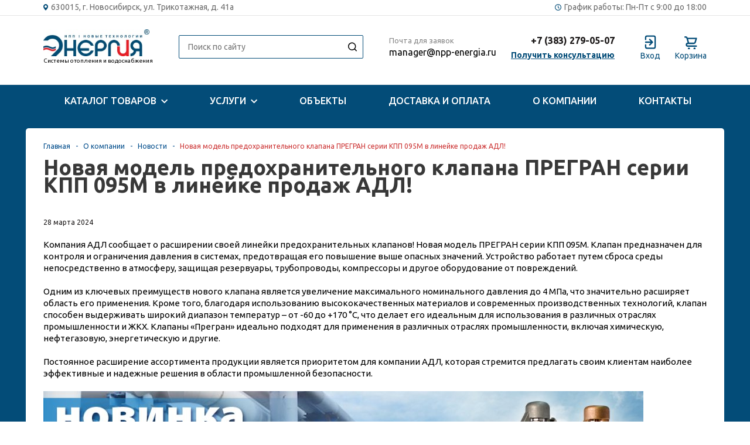

--- FILE ---
content_type: text/html; charset=UTF-8
request_url: https://www.npp-energia.ru/company/news/novaya_model_predokhranitelnogo_klapana_pregran_serii_kpp_095m_v_lineyke_prodazh_adl/
body_size: 129009
content:
<!DOCTYPE html>
<html xml:lang="ru" lang="ru" xmlns="http://www.w3.org/1999/xhtml" >

<head>


	<!-- Yandex.Metrika counter -->
	<script>
		(function (m, e, t, r, i, k, a) {
			m[i] = m[i] || function () { (m[i].a = m[i].a || []).push(arguments) };
			m[i].l = 1 * new Date();
			for (var j = 0; j < document.scripts.length; j++) { if (document.scripts[j].src === r) { return; } }
			k = e.createElement(t), a = e.getElementsByTagName(t)[0], k.async = 1, k.src = r, a.parentNode.insertBefore(k, a)
		})
			(window, document, "script", "https://mc.yandex.ru/metrika/tag.js", "ym");

		ym(29615630, "init", {
			clickmap: true,
			trackLinks: true,
			accurateTrackBounce: true,
			webvisor: true,
			ecommerce: "dataLayer"
		});
	</script>
	<noscript>
		<div><img src="https://mc.yandex.ru/watch/29615630" style="position:absolute; left:-9999px;" alt="" /></div>
	</noscript>
	<!-- /Yandex.Metrika counter -->
	<title>Новая модель предохранительного клапана ПРЕГРАН серии КПП 095М в линейке продаж АДЛ! | Новости на сайте НПП-Энергия - </title>
	<meta name="viewport" content="user-scalable=no, initial-scale=1.0, maximum-scale=1.0, width=device-width" />
	<meta name="HandheldFriendly" content="true" />
	<meta name="yes" content="yes" />
	<meta name="apple-mobile-web-app-status-bar-style" content="black" />
	<meta name="SKYPE_TOOLBAR" content="SKYPE_TOOLBAR_PARSER_COMPATIBLE" />
	<meta name="yandex-verification" content="bc3e6194d75d8937" />
	<meta name="cmsmagazine" content="6436b2df9477c3bdde6dd89690ae98b9" />
    <meta name="format-detection" content="telephone=no">
		<meta http-equiv="Content-Type" content="text/html; charset=UTF-8" />

<meta name="description" content="Новость: Новая модель предохранительного клапана ПРЕГРАН серии КПП 095М в линейке продаж АДЛ! - читать подробнее. Другие новости на сайте НПП-Энергия" />
<link href="/local/templates/aspro_mshop/components/bitrix/sale.basket.basket.line/normal/style.css?16716941533946"  rel="stylesheet" />
<link href="/local/templates/aspro_mshop/js/swiper/css/swiper.css?167169415215675"  data-template-style="true"  rel="stylesheet" />
<link href="/local/templates/aspro_mshop/css/jquery.fancybox.css?16716941544353"  data-template-style="true"  rel="stylesheet" />
<link href="/local/templates/aspro_mshop/css/styles.css?1726127227130985"  data-template-style="true"  rel="stylesheet" />
<link href="/local/templates/aspro_mshop/css/animation/animation_ext.css?16716941544934"  data-template-style="true"  rel="stylesheet" />
<link href="/local/templates/aspro_mshop/css/jquery.mCustomScrollbar.min.css?167169415442839"  data-template-style="true"  rel="stylesheet" />
<link href="/local/templates/aspro_mshop/ajax/ajax.css?1671694153326"  data-template-style="true"  rel="stylesheet" />
<link href="/local/templates/aspro_mshop/styles.css?17295679306093"  data-template-style="true"  rel="stylesheet" />
<link href="/local/templates/aspro_mshop/template_styles.css?1729567930339453"  data-template-style="true"  rel="stylesheet" />
<link href="/local/templates/aspro_mshop/themes/orange/theme.css?168602653136060"  data-template-style="true"  rel="stylesheet" />
<link href="/local/templates/aspro_mshop/css/media.css?1710994343103565"  data-template-style="true"  rel="stylesheet" />
<link href="/local/templates/aspro_mshop/css/custom_t480080.css?172319154682644"  data-template-style="true"  rel="stylesheet" />
<script>if(!window.BX)window.BX={};if(!window.BX.message)window.BX.message=function(mess){if(typeof mess==='object'){for(let i in mess) {BX.message[i]=mess[i];} return true;}};</script>
<script>(window.BX||top.BX).message({'pull_server_enabled':'Y','pull_config_timestamp':'1637750140','pull_guest_mode':'N','pull_guest_user_id':'0'});(window.BX||top.BX).message({'PULL_OLD_REVISION':'Для продолжения корректной работы с сайтом необходимо перезагрузить страницу.'});</script>
<script>(window.BX||top.BX).message({'JS_CORE_LOADING':'Загрузка...','JS_CORE_NO_DATA':'- Нет данных -','JS_CORE_WINDOW_CLOSE':'Закрыть','JS_CORE_WINDOW_EXPAND':'Развернуть','JS_CORE_WINDOW_NARROW':'Свернуть в окно','JS_CORE_WINDOW_SAVE':'Сохранить','JS_CORE_WINDOW_CANCEL':'Отменить','JS_CORE_WINDOW_CONTINUE':'Продолжить','JS_CORE_H':'ч','JS_CORE_M':'м','JS_CORE_S':'с','JSADM_AI_HIDE_EXTRA':'Скрыть лишние','JSADM_AI_ALL_NOTIF':'Показать все','JSADM_AUTH_REQ':'Требуется авторизация!','JS_CORE_WINDOW_AUTH':'Войти','JS_CORE_IMAGE_FULL':'Полный размер'});</script>

<script src="/bitrix/js/main/core/core.js?1671694155565340"></script>

<script>BX.setJSList(['/bitrix/js/main/core/core_ajax.js','/bitrix/js/main/core/core_promise.js','/bitrix/js/main/polyfill/promise/js/promise.js','/bitrix/js/main/loadext/loadext.js','/bitrix/js/main/loadext/extension.js','/bitrix/js/main/polyfill/promise/js/promise.js','/bitrix/js/main/polyfill/find/js/find.js','/bitrix/js/main/polyfill/includes/js/includes.js','/bitrix/js/main/polyfill/matches/js/matches.js','/bitrix/js/ui/polyfill/closest/js/closest.js','/bitrix/js/main/polyfill/fill/main.polyfill.fill.js','/bitrix/js/main/polyfill/find/js/find.js','/bitrix/js/main/polyfill/matches/js/matches.js','/bitrix/js/main/polyfill/core/dist/polyfill.bundle.js','/bitrix/js/main/core/core.js','/bitrix/js/main/polyfill/intersectionobserver/js/intersectionobserver.js','/bitrix/js/main/lazyload/dist/lazyload.bundle.js','/bitrix/js/main/polyfill/core/dist/polyfill.bundle.js','/bitrix/js/main/parambag/dist/parambag.bundle.js']);
BX.setCSSList(['/bitrix/js/main/lazyload/dist/lazyload.bundle.css','/bitrix/js/main/parambag/dist/parambag.bundle.css']);</script>
<script>(window.BX||top.BX).message({'LANGUAGE_ID':'ru','FORMAT_DATE':'DD.MM.YYYY','FORMAT_DATETIME':'DD.MM.YYYY HH:MI:SS','COOKIE_PREFIX':'BITRIX_SM','SERVER_TZ_OFFSET':'10800','UTF_MODE':'Y','SITE_ID':'s1','SITE_DIR':'/','USER_ID':'','SERVER_TIME':'1769292841','USER_TZ_OFFSET':'14400','USER_TZ_AUTO':'Y','bitrix_sessid':'0388a80a2aefe8d54b7f01afec1243b0'});</script>


<script src="/bitrix/js/pull/protobuf/protobuf.js?1671694163274055"></script>
<script src="/bitrix/js/pull/protobuf/model.js?167169416370928"></script>
<script src="/bitrix/js/main/core/core_promise.js?16716941555220"></script>
<script src="/bitrix/js/rest/client/rest.client.js?167169416317414"></script>
<script src="/bitrix/js/pull/client/pull.client.js?167169416368656"></script>
<script src="/bitrix/js/main/jquery/jquery-1.8.3.min.js?167169415593637"></script>
<script src="/bitrix/js/main/core/core_ls.js?167169415510430"></script>
<script src="/bitrix/js/main/ajax.js?167169415535509"></script>
<script src="/bitrix/js/currency/currency-core/dist/currency-core.bundle.js?16716941635396"></script>
<script src="/bitrix/js/currency/core_currency.js?16716941631141"></script>
<script>BX.message({'PHONE':'Телефон','SOCIAL':'Социальные сети','DESCRIPTION':'Описание магазина','ITEMS':'Товары','LOGO':'Логотип','REGISTER_INCLUDE_AREA':'Текст о регистрации','AUTH_INCLUDE_AREA':'Текст об авторизации','FRONT_IMG':'Изображение компании','EMPTY_CART':'пуста','CATALOG_VIEW_MORE':'... Показать все','CATALOG_VIEW_LESS':'... Свернуть','JS_REQUIRED':'Заполните это поле!','JS_FORMAT':'Неверный формат!','JS_FILE_EXT':'Недопустимое расширение файла!','JS_PASSWORD_COPY':'Пароли не совпадают!','JS_PASSWORD_LENGTH':'Минимум 6 символов!','JS_ERROR':'Неверно заполнено поле!','JS_FILE_SIZE':'Максимальный размер 5мб!','JS_FILE_BUTTON_NAME':'Выберите файл','JS_FILE_DEFAULT':'Файл не найден','JS_DATE':'Некорректная дата!','JS_REQUIRED_LICENSES':'Согласитесь с условиями!','LICENSE_PROP':'Согласие с условиями','FANCY_CLOSE':'Закрыть','FANCY_NEXT':'Следующий','FANCY_PREV':'Предыдущий','TOP_AUTH_REGISTER':'Регистрация','CALLBACK':'Заказать звонок','UNTIL_AKC':'До конца акции','TITLE_QUANTITY_BLOCK':'Остаток','TITLE_QUANTITY':'штук','COUNTDOWN_SEC':'сек.','COUNTDOWN_MIN':'мин.','COUNTDOWN_HOUR':'час.','COUNTDOWN_DAY0':'дней','COUNTDOWN_DAY1':'день','COUNTDOWN_DAY2':'дня','COUNTDOWN_WEAK0':'Недель','COUNTDOWN_WEAK1':'Неделя','COUNTDOWN_WEAK2':'Недели','COUNTDOWN_MONTH0':'Месяцев','COUNTDOWN_MONTH1':'Месяц','COUNTDOWN_MONTH2':'Месяца','COUNTDOWN_YEAR0':'Лет','COUNTDOWN_YEAR1':'Год','COUNTDOWN_YEAR2':'Года','CATALOG_PARTIAL_BASKET_PROPERTIES_ERROR':'Заполнены не все свойства у добавляемого товара','CATALOG_EMPTY_BASKET_PROPERTIES_ERROR':'Выберите свойства товара, добавляемые в корзину в параметрах компонента','CATALOG_ELEMENT_NOT_FOUND':'Элемент не найден','ERROR_ADD2BASKET':'Ошибка добавления товара в корзину','CATALOG_SUCCESSFUL_ADD_TO_BASKET':'Успешное добавление товара в корзину','ERROR_BASKET_TITLE':'Ошибка корзины','ERROR_BASKET_PROP_TITLE':'Выберите свойства, добавляемые в корзину','ERROR_BASKET_BUTTON':'Выбрать','BASKET_TOP':'Корзина в шапке','ERROR_ADD_DELAY_ITEM':'Ошибка отложенной корзины','VIEWED_TITLE':'Ранее вы смотрели','VIEWED_BEFORE':'Ранее вы смотрели','BEST_TITLE':'Лучшие предложения','FROM':'от','TITLE_BLOCK_VIEWED_NAME':'Ранее вы смотрели','BASKET_CHANGE_TITLE':'Ваш заказ','BASKET_CHANGE_LINK':'Изменить','FULL_ORDER':'Оформление обычного заказа','BASKET_PRINT_BUTTON':'Распечатать заказ','BASKET_CLEAR_ALL_BUTTON':'Очистить','BASKET_QUICK_ORDER_BUTTON':'Быстрый заказ','BASKET_CONTINUE_BUTTON':'Продолжить покупки','BASKET_ORDER_BUTTON':'Оформить заказ','FRONT_STORES':'Заголовок со списком элементов','TOTAL_SUMM_ITEM':'Общая стоимость ','ITEM_ECONOMY':'Экономия ','JS_FORMAT_ORDER':'имеет неверный формат','RECAPTCHA_TEXT':'Подтвердите, что вы не робот','JS_RECAPTCHA_ERROR':'Пройдите проверку'})</script>
<link rel="shortcut icon" href="/favicon.ico" type="image/x-icon" />
<link rel="apple-touch-icon" sizes="57x57" href="/upload/aspro.mshop/210/favicon-_4_.ico" />
<link rel="apple-touch-icon" sizes="72x72" href="/upload/aspro.mshop/ed4/favicon-_4_.ico" />
<link rel="alternate" media="only screen and (max-width: 640px)" href="https://www.npp-energia.ru/company/news/novaya_model_predokhranitelnogo_klapana_pregran_serii_kpp_095m_v_lineyke_prodazh_adl/"/>
<meta property="og:description" content="Новость: Новая модель предохранительного клапана ПРЕГРАН серии КПП 095М в линейке продаж АДЛ! - читать подробнее. Другие новости на сайте НПП-Энергия" />
<meta property="og:image" content="https://www.npp-energia.ru/upload/iblock/a26/jmtyo0pmhktm19lq1hptvb4iqv5tn20e/Pregran_095M_novost.jpg" />
<link rel="image_src" href="https://www.npp-energia.ru/upload/iblock/a26/jmtyo0pmhktm19lq1hptvb4iqv5tn20e/Pregran_095M_novost.jpg"  />
<meta property="og:title" content="Новая модель предохранительного клапана ПРЕГРАН серии КПП 095М в линейке продаж АДЛ! | Новости на сайте НПП-Энергия - " />
<meta property="og:type" content="article" />
<meta property="og:url" content="https://www.npp-energia.ru/company/news/novaya_model_predokhranitelnogo_klapana_pregran_serii_kpp_095m_v_lineyke_prodazh_adl/" />



<script src="/local/templates/aspro_mshop/js/swiper/js/swiper.min.js?1671694152133814"></script>
<script src="/local/templates/aspro_mshop/js/jquery.actual.min.js?16716941521108"></script>
<script src="/local/templates/aspro_mshop/js/jqModal.js?17098020883862"></script>
<script src="/local/templates/aspro_mshop/js/jquery.fancybox.js?167169415245891"></script>
<script src="/local/templates/aspro_mshop/js/jquery.history.js?167169415221571"></script>
<script src="/local/templates/aspro_mshop/js/jquery.flexslider.js?167169415355515"></script>
<script src="/local/templates/aspro_mshop/js/jquery.validate.min.js?167169415322257"></script>
<script src="/local/templates/aspro_mshop/js/jquery.inputmask.bundle.min.js?167169415270933"></script>
<script src="/local/templates/aspro_mshop/js/jquery.easing.1.3.js?16716941528095"></script>
<script src="/local/templates/aspro_mshop/js/equalize.min.js?1671694152588"></script>
<script src="/local/templates/aspro_mshop/js/jquery.alphanumeric.js?16716941531972"></script>
<script src="/local/templates/aspro_mshop/js/jquery.cookie.js?16716941523066"></script>
<script src="/local/templates/aspro_mshop/js/jquery.plugin.min.js?16716941533181"></script>
<script src="/local/templates/aspro_mshop/js/jquery.countdown.min.js?167169415313980"></script>
<script src="/local/templates/aspro_mshop/js/jquery.countdown-ru.js?16716941521400"></script>
<script src="/local/templates/aspro_mshop/js/jquery.ikSelect.js?167169415231829"></script>
<script src="/local/templates/aspro_mshop/js/sly.js?167169415359910"></script>
<script src="/local/templates/aspro_mshop/js/jquery.mousewheel-3.0.6.min.js?16716941521393"></script>
<script src="/local/templates/aspro_mshop/js/jquery.mCustomScrollbar.min.js?167169415339873"></script>
<script src="/local/templates/aspro_mshop/js/equalize_ext.js?16716941532758"></script>
<script src="/local/templates/aspro_mshop/js/main.js?1726129407125380"></script>
<script src="/bitrix/components/arturgolubev/search.title/script.js?16859475129674"></script>
<script src="/local/templates/aspro_mshop/js/custom.js?171557692710118"></script>
<script src="/local/templates/aspro_mshop/components/bitrix/sale.basket.basket.line/normal/script.js?16716941535292"></script>
<script>var _ba = _ba || []; _ba.push(["aid", "28e93342c2482a6c8935b3015de45014"]); _ba.push(["host", "www.npp-energia.ru"]); (function() {var ba = document.createElement("script"); ba.type = "text/javascript"; ba.async = true;ba.src = (document.location.protocol == "https:" ? "https://" : "http://") + "bitrix.info/ba.js";var s = document.getElementsByTagName("script")[0];s.parentNode.insertBefore(ba, s);})();</script>
<script>new Image().src='https://npp-energia.ru/bitrix/spread.php?s=QklUUklYX1NNX1NBTEVfVUlEATZmZDMwNjA4M2ZhNWVmOTBmNGM5YTBmNWNiYjMzMDZhATE4MDAzOTY4NDEBLwEBAQI%3D&k=260363fe79d144dfe01de7d145550ffb';
</script>


			<script src="https://cdnjs.cloudflare.com/ajax/libs/jquery.touchswipe/1.6.19/jquery.touchSwipe.min.js"
		integrity="sha512-YYiD5ZhmJ0GCdJvx6Xe6HzHqHvMpJEPomXwPbsgcpMFPW+mQEeVBU6l9n+2Y+naq+CLbujk91vHyN18q6/RSYw=="
		crossorigin="anonymous" referrerpolicy="no-referrer"></script>
			<!--[if gte IE 9]><style>.basket_button, .button30, .icon {filter: none;}</style><![endif]-->
				<link
			href='https://fonts.googleapis.com/css?family=Ubuntu:400,500,700,400italic&subset=latin,cyrillic'
			rel='stylesheet'>
		<!-- Google Tag Manager -->
	<script>(function (w, d, s, l, i) {
			w[l] = w[l] || []; w[l].push({
				'gtm.start':
					new Date().getTime(), event: 'gtm.js'
			}); var f = d.getElementsByTagName(s)[0],
				j = d.createElement(s), dl = l != 'dataLayer' ? '&l=' + l : ''; j.async = true; j.src =
					'https://www.googletagmanager.com/gtm.js?id=' + i + dl; f.parentNode.insertBefore(j, f);
		})(window, document, 'script', 'dataLayer', 'GTM-W5NZ6W7');</script>
	<!-- End Google Tag Manager -->

	<!-- Google tag (gtag.js) -->
	<script async src="https://www.googletagmanager.com/gtag/js?id=G-PRB4VKF2QD"></script>
	<script>
		window.dataLayer = window.dataLayer || [];
		function gtag() { dataLayer.push(arguments); }
		gtag('js', new Date());

		gtag('config', 'G-PRB4VKF2QD');
	</script>

	<!-- Facebook Pixel Code -->
	<script>
		!function (f, b, e, v, n, t, s) {
			if (f.fbq) return; n = f.fbq = function () {
				n.callMethod ?
				n.callMethod.apply(n, arguments) : n.queue.push(arguments)
			};
			if (!f._fbq) f._fbq = n; n.push = n; n.loaded = !0; n.version = '2.0';
			n.queue = []; t = b.createElement(e); t.async = !0;
			t.src = v; s = b.getElementsByTagName(e)[0];
			s.parentNode.insertBefore(t, s)
		}(window, document, 'script',
			'https://connect.facebook.net/en_US/fbevents.js');
		fbq('init', '581730056228482');
		fbq('track', 'PageView');
	</script>
	<noscript><img height="1" width="1" style="display:none"
			src="https://www.facebook.com/tr?id=581730056228482&ev=PageView&noscript=1" /></noscript>
	<!-- End Facebook Pixel Code -->


<script>
 $(window).scroll(function () {
      if (window.innerWidth > 768) {
    
      } else {
        var headerMob = $('.header_wrap ')
        var headerTopMob = $('.header_top')
        var headerTopHeightMob = headerTopMob.height()
        var headerHeightMob = headerMob.height()
        var st = $(this).scrollTop()

        if (st > headerTopHeightMob) {
          var new_headerMob = headerMob.addClass('header_fixed')
          $('body').css('paddingTop', headerHeightMob + 'px')
          new_headerMob.css({
            position: 'fixed',
            left: '0',
            top: '0',
            width: '100%',
            'z-index': '1000',

          })
          $('.header_fixed .header-top').css({
            display: 'none',
          })

          $('.header_fixed .main-menu.catalog_menu').css({
            'height': 'max-content',
            'z-index': '1000',
          })

  
        } else {
          headerMob.removeAttr('style')
          $('.header_fixed .header-top').removeAttr('style')
          $('.header_fixed .main-menu.catalog_menu').removeAttr('style')
          $('body').css('paddingTop', 0)
          $('body').css({

          })
        }
      }
    })
</script>
	

	


</head>

<body class=' t480080' id="main">
	<!-- Google Tag Manager (noscript) -->
	<noscript><!-- deleted by bitrix Antivirus --></noscript>
	<!-- End Google Tag Manager (noscript) -->
	<div id="panel"></div>
						<script>
			var arMShopOptions = {};

			BX.message({'MIN_ORDER_PRICE_TEXT':'<b>Минимальная сумма заказа #PRICE#<\/b><br/>\nПожалуйста, добавьте еще товаров в корзину ','LICENSES_TEXT':'Я согласен на <a href=\"/include/licenses_detail.php\" target=\"_blank\">обработку персональных данных<\/a>'});
			</script>
			<!--'start_frame_cache_options-block'-->			<script>
				var arBasketAspro = {'BASKET':[],'DELAY':[],'SUBSCRIBE':[],'COMPARE':[]};
				$(document).ready(function() {
					setBasketAspro();
				});
			</script>
			<!--'end_frame_cache_options-block'-->
			<script>
			var arMShopOptions = ({
				"SITE_ID" : "s1",
				"SITE_DIR" : "/",
				"FORM" : ({
					"ASK_FORM_ID" : "ASK",
					"SERVICES_FORM_ID" : "SERVICES",
					"FEEDBACK_FORM_ID" : "FEEDBACK",
					"CALLBACK_FORM_ID" : "CALLBACK",
					"RESUME_FORM_ID" : "RESUME",
					"TOORDER_FORM_ID" : "TOORDER",
					"CHEAPER_FORM_ID" : "CHEAPER",
					"DELIVERY_FORM_ID" : "DELIVERY",
				}),
				"PAGES" : ({
					"FRONT_PAGE" : "",
					"BASKET_PAGE" : "",
					"ORDER_PAGE" : "",
					"PERSONAL_PAGE" : "",
					"CATALOG_PAGE" : ""
				}),
				"PRICES" : ({
					"MIN_PRICE" : "0",
				}),
				"THEME" : ({
					"THEME_SWITCHER" : "n",
					"COLOR_THEME" : "orange",
					"CUSTOM_COLOR_THEME" : "cc3333",
					"LOGO_IMAGE" : "/upload/aspro.mshop/88b/g0b05ubituwn3lx8rzhv0pc3iqq0c1xz/logo.jpg",
					"FAVICON_IMAGE" : "/favicon.ico",
					"APPLE_TOUCH_ICON_57_IMAGE" : "/upload/aspro.mshop/210/favicon-_4_.ico",
					"APPLE_TOUCH_ICON_72_IMAGE" : "/upload/aspro.mshop/ed4/favicon-_4_.ico",
					"BANNER_WIDTH" : "auto",
					"BANNER_ANIMATIONTYPE" : "FADE",
					"BANNER_SLIDESSHOWSPEED" : "5000",
					"BANNER_ANIMATIONSPEED" : "600",
					"HEAD" : ({
						"VALUE" : "type_3",
						"MENU" : "type_2",
						"MENU_COLOR" : "white",
						"HEAD_COLOR" : "white",
					}),
					"BASKET" : "normal",
					"STORES" : "light",
					"STORES_SOURCE" : "iblock",
					"TYPE_SKU" : "type_1",
					"TYPE_VIEW_FILTER" : "horizontal",
					"SHOW_BASKET_ONADDTOCART" : "Y",
					"SHOW_ONECLICKBUY_ON_BASKET_PAGE" : "Y",
					"SHOW_BASKET_PRINT" : "N",
					"PHONE_MASK" : "+7 (999) 999-99-99",
					"VALIDATE_PHONE_MASK" : "^[+][7] [(][0-9]{3}[)] [0-9]{3}[-][0-9]{2}[-][0-9]{2}$",
					"SCROLLTOTOP_TYPE" : "ROUND_COLOR",
					"SCROLLTOTOP_POSITION" : "PADDING",
					"SHOW_LICENCE" : "Y",
					"SHOW_OFFER" : "N",
					"OFFER_CHECKED" : "N",
					"LICENCE_CHECKED" : "N",
					"SHOW_TOTAL_SUMM" : "N",
					"CHANGE_TITLE_ITEM" : "N",
					"DETAIL_PICTURE_MODE" : "IMG",
					"HIDE_SITE_NAME_IN_TITLE" : "Y",
					"NLO_MENU" : "N",
					"MOBILE_CATALOG_BLOCK_COMPACT" : "N",
				}),
				"COUNTERS":({
					"USE_YA_COUNTER" : "N",
					"YANDEX_COUNTER" : "575",
					"YA_COUNTER_ID" : "29615630",
					"YANDEX_ECOMERCE" : "N",
					"USE_FORMS_GOALS" : "COMMON",
					"USE_BASKET_GOALS" : "N",
					"USE_1CLICK_GOALS" : "N",
					"USE_FASTORDER_GOALS" : "N",
					"USE_FULLORDER_GOALS" : "N",
					"USE_DEBUG_GOALS" : "N",
					"GOOGLE_COUNTER" : "0",
					"GOOGLE_ECOMERCE" : "N",
					"TYPE":{
						"ONE_CLICK":"Покупка в 1 клик",
						"QUICK_ORDER":"Быстрый заказ",
					},
					"GOOGLE_EVENTS":{
						"ADD2BASKET": "addToCart",
						"REMOVE_BASKET": "removeFromCart",
						"CHECKOUT_ORDER": "checkout",
						"PURCHASE": "gtm.dom",
					}
					/*
					"GOALS" : {
						"TO_BASKET": "TO_BASKET",
						"ORDER_START": "ORDER_START",
						"ORDER_SUCCESS": "ORDER_SUCCESS",
						"QUICK_ORDER_SUCCESS": "QUICK_ORDER_SUCCESS",
						"ONE_CLICK_BUY_SUCCESS": "ONE_CLICK_BUY_SUCCESS",
					}
					*/
				}),
				"JS_ITEM_CLICK":({
					"precision" : 6,
					"precisionFactor" : Math.pow(10,6)
				})
			});

			$(document).ready(function(){
				$.extend( $.validator.messages, {
					required: BX.message('JS_REQUIRED'),
					email: BX.message('JS_FORMAT'),
					equalTo: BX.message('JS_PASSWORD_COPY'),
					minlength: BX.message('JS_PASSWORD_LENGTH'),
					remote: BX.message('JS_ERROR')
				});

				$.validator.addMethod(
					'regexp', function( value, element, regexp ){
						var re = new RegExp( regexp );
						return this.optional( element ) || re.test( value );
					},
					BX.message('JS_FORMAT')
				);

				$.validator.addMethod(
					'filesize', function( value, element, param ){
						return this.optional( element ) || ( element.files[0].size <= param )
					},
					BX.message('JS_FILE_SIZE')
				);

				$.validator.addMethod(
					'date', function( value, element, param ) {
						var status = false;
						if(!value || value.length <= 0){
							status = false;
						}
						else{
							// html5 date allways yyyy-mm-dd
							var re = new RegExp('^([0-9]{4})(.)([0-9]{2})(.)([0-9]{2})$');
							var matches = re.exec(value);
							if(matches){
								var composedDate = new Date(matches[1], (matches[3] - 1), matches[5]);
								status = ((composedDate.getMonth() == (matches[3] - 1)) && (composedDate.getDate() == matches[5]) && (composedDate.getFullYear() == matches[1]));
							}
							else{
								// firefox
								var re = new RegExp('^([0-9]{2})(.)([0-9]{2})(.)([0-9]{4})$');
								var matches = re.exec(value);
								if(matches){
									var composedDate = new Date(matches[5], (matches[3] - 1), matches[1]);
									status = ((composedDate.getMonth() == (matches[3] - 1)) && (composedDate.getDate() == matches[1]) && (composedDate.getFullYear() == matches[5]));
								}
							}
						}
						return status;
					}, BX.message('JS_DATE')
				);

				$.validator.addMethod(
					'extension', function(value, element, param){
						param = typeof param === 'string' ? param.replace(/,/g, '|') : 'png|jpe?g|gif';
						return this.optional(element) || value.match(new RegExp('.(' + param + ')$', 'i'));
					}, BX.message('JS_FILE_EXT')
				);

				$.validator.addMethod(
					'captcha', function( value, element, params ){
						return $.validator.methods.remote.call(this, value, element,{
							url: arMShopOptions['SITE_DIR'] + 'ajax/check-captcha.php',
							type: 'post',
							data:{
								captcha_word: value,
								captcha_sid: function(){
									return $(element).closest('form').find('input[name="captcha_sid"]').val();
								}
							}
						});
					},
					BX.message('JS_ERROR')
				);

				$.validator.addMethod(
					'recaptcha', function(value, element, param){
						console.log(23222)
						var id = $(element).closest('form').find('.g-recaptcha').attr('data-widgetid');
						if(typeof id !== 'undefined'){
							return grecaptcha.getResponse(id) != '';
						}
						else{
							return true;
						}
					}, BX.message('JS_RECAPTCHA_ERROR')
				);

				$.validator.addClassRules({
					'phone':{
						regexp: arMShopOptions['THEME']['VALIDATE_PHONE_MASK']
					},
					'confirm_password':{
						equalTo: 'input[name="REGISTER\[PASSWORD\]"]',
						minlength: 6
					},
					'password':{
						minlength: 6
					},
					'inputfile':{
						extension: arMShopOptions['THEME']['VALIDATE_FILE_EXT'],
						filesize: 5000000
					},
					'captcha':{
						captcha: ''
					},
					'recaptcha':{
						recaptcha: ''
					}
				});

				if(arMShopOptions['THEME']['PHONE_MASK']){
					$('input.phone').inputmask('mask', {'mask': arMShopOptions['THEME']['PHONE_MASK']});
				}

				jqmEd('feedback', arMShopOptions['FORM']['FEEDBACK_FORM_ID']);
				jqmEd('ask', arMShopOptions['FORM']['ASK_FORM_ID'], '.ask_btn');
				jqmEd('services', arMShopOptions['FORM']['SERVICES_FORM_ID'], '.services_btn','','.services_btn');
				if($('.resume_send').length){
					$(document).on('click', '.resume_send', function(e) {	
						$("body").append("<span class='resume_send_wr' style='display:none;'></span>");
						jqmEd('resume', arMShopOptions['FORM']['RESUME_FORM_ID'], '.resume_send_wr','', this);
						$("body .resume_send_wr").click();
						$("body .resume_send_wr").remove();
					})
				}
				jqmEd('callback', arMShopOptions['FORM']['CALLBACK_FORM_ID'], '.callback_btn');
			});
			</script>

																				<script>
					function jsPriceFormat(_number){
						BX.Currency.setCurrencyFormat('RUB', {'CURRENCY':'RUB','LID':'ru','FORMAT_STRING':'# р.','FULL_NAME':'Рубль','DEC_POINT':'.','THOUSANDS_SEP':' ','DECIMALS':'2','THOUSANDS_VARIANT':'S','HIDE_ZERO':'Y','CREATED_BY':'','DATE_CREATE':'','MODIFIED_BY':'1','TIMESTAMP_X':'2020-06-01 11:51:22','TEMPLATE':{'SINGLE':'# р.','PARTS':['#',' р.'],'VALUE_INDEX':'0'}});
						return BX.Currency.currencyFormat(_number, 'RUB', true);
					}
					</script>
									
				<div
	class="wrapper  with_fast_view breadcrumb--mobile  compare-btn-Y  has_menu h_color_white m_color_white  basket_normal head_type_3 banner_auto">
	<div class="header_wrap ">
		
		

<svg width="0" height="0" class="hidden" hidden>
  <symbol xmlns="http://www.w3.org/2000/svg" viewBox="0 0 8 11" id="map">
    <path d="M4 11s4-3.91 4-6.875a4.191 4.191 0 0 0-1.172-2.917A3.94 3.94 0 0 0 4 0a3.94 3.94 0 0 0-2.828 1.208A4.191 4.191 0 0 0 0 4.125C0 7.091 4 11 4 11Zm0-4.813a1.97 1.97 0 0 1-1.414-.604A2.096 2.096 0 0 1 2 4.125c0-.547.21-1.072.586-1.458A1.97 1.97 0 0 1 4 2.063c.53 0 1.04.217 1.414.604.375.386.586.911.586 1.458 0 .547-.21 1.072-.586 1.458A1.97 1.97 0 0 1 4 6.187Z"></path>
  </symbol>
  <symbol xmlns="http://www.w3.org/2000/svg" viewBox="0 0 11 11" id="clock">
    <path d="M5.5 0a5.5 5.5 0 1 1 0 11 5.5 5.5 0 0 1 0-11Zm0 1.1a4.4 4.4 0 1 0 0 8.8 4.4 4.4 0 0 0 0-8.8Zm0 1.1a.55.55 0 0 1 .546.486l.004.064v2.522l1.489 1.49a.55.55 0 0 1-.726.823l-.052-.046-1.65-1.65a.55.55 0 0 1-.156-.317L4.95 5.5V2.75a.55.55 0 0 1 .55-.55Z"></path>
  </symbol>
  <symbol xmlns="http://www.w3.org/2000/svg" viewBox="0 0 25 24" id="login">
    <path d="M2.9 12a1.2 1.2 0 0 0 1.2 1.2h9.108l-2.76 2.748a1.2 1.2 0 0 0 0 1.704 1.2 1.2 0 0 0 1.704 0l4.8-4.8a1.2 1.2 0 0 0 .252-.396 1.2 1.2 0 0 0 0-.912 1.2 1.2 0 0 0-.252-.396l-4.8-4.8a1.205 1.205 0 1 0-1.704 1.704l2.76 2.748H4.1A1.2 1.2 0 0 0 2.9 12ZM18.5 0h-12a3.6 3.6 0 0 0-3.6 3.6v3.6a1.2 1.2 0 0 0 2.4 0V3.6a1.2 1.2 0 0 1 1.2-1.2h12a1.2 1.2 0 0 1 1.2 1.2v16.8a1.2 1.2 0 0 1-1.2 1.2h-12a1.2 1.2 0 0 1-1.2-1.2v-3.6a1.2 1.2 0 1 0-2.4 0v3.6A3.6 3.6 0 0 0 6.5 24h12a3.6 3.6 0 0 0 3.6-3.6V3.6A3.6 3.6 0 0 0 18.5 0Z"></path>
  </symbol>
<!--
  <symbol xmlns="http://www.w3.org/2000/svg" viewBox="0 0 25 24" id="cart">
    <path d="M9.25 19.2a1.8 1.8 0 1 0 0 3.6 1.8 1.8 0 0 0 0-3.6Zm12.6-3.6H7.45a1.2 1.2 0 1 1 0-2.4h10.19a3.615 3.615 0 0 0 3.461-2.611l1.902-6.66A1.201 1.201 0 0 0 21.85 2.4H7.138A3.608 3.608 0 0 0 3.754 0H2.65a1.2 1.2 0 1 0 0 2.4h1.105a1.206 1.206 0 0 1 1.155.87l.186.654v.006l1.969 6.89A3.6 3.6 0 0 0 7.45 18h14.4a1.2 1.2 0 1 0 0-2.4ZM20.26 4.8l-1.464 5.129a1.206 1.206 0 0 1-1.156.871H9.555l-.306-1.07L7.841 4.8H20.26ZM18.85 19.2a1.8 1.8 0 1 0 0 3.6 1.8 1.8 0 0 0 0-3.6Z"></path>
  </symbol>
-->
  <symbol xmlns="http://www.w3.org/2000/svg" viewBox="0 0 7 12" id="arrow-right">
    <path d="M1.044 10.975a1 1 0 0 1 0-1.41l3.54-3.59-3.54-3.54a1 1 0 1 1 1.42-1.41l4.24 4.24a1 1 0 0 1 0 1.42l-4.24 4.29a1 1 0 0 1-1.42 0Z"></path>
  </symbol>
</svg>

<div class="search-over-bg"></div>

<header id="header">

    <div class="header-top">
        <div class="wrapper_inner">
            <div class="header-top__wrapper">
                <div class="header-top__col header-top__col--desctop site-contacts">
                    <svg class="svg-icon icon-map">
                        <use xlink:href="#map"></use>
                    </svg>
                    <span>
                        630015, г. Новосибирск, ул. Трикотажная, д. 41а                    </span>
                </div>
                <div class="header-top__col header-top__col--desctop site-contacts">
                    <svg class="svg-icon icon-clock"> 
                        <use xlink:href="#clock"></use>
                    </svg>
                    <span>
                        График работы:<br>
 Пн-Пт с 9:00 до 18:00                    </span>      
                </div>
                <div class="header-top__col header-top__col--mobile">
                    Почта для заявок<br>
<a href="mailto:manager@npp-energia.ru">manager@npp-energia.ru</a><br>     
                </div>
                <div class="header-top__col header-top__col--mobile fw700">
                    <a rel="nofollow" href="tel:+7 (383) 279-05-07"><span class="code">+7 (383)</span> 279-05-07</a>     
                </div>
            </div>
        </div>
    </div>

    <div class="wrapper_inner">
        <table class="header-middle middle-h-row">
            <tr>
                <td class="logo_wrapp">

                    <svg class="active-icons burger" width="30" height="20" fill="none" xmlns="http://www.w3.org/2000/svg">
                        <path d="M0 20h30v-3.333H0V20Zm0-8.333h30V8.333H0v3.334ZM0 0v3.333h30V0H0Z" fill="#034C78"/>
                    </svg>

                    <div class="logo">
                                						<a href="/"><img src="/upload/aspro.mshop/88b/g0b05ubituwn3lx8rzhv0pc3iqq0c1xz/logo.jpg" class="bg-color-theme" alt="" title="" /></a>
			<a href="/" class="print_img"><img src="/upload/aspro.mshop/88b/g0b05ubituwn3lx8rzhv0pc3iqq0c1xz/logo.jpg" alt="" title="" /></a>
				                    </div>
                    <div class="header-middle-text">
                        <p>
                            <p style="text-align: left;">
	<span style="color: #000000;">
	Системы отопления и водоснабжения</span><br>
	<span style="color: #000000;"> </span>
</p>                        </p>
                    </div>
                </td>

                <td class="header-search-block">
                    <div class="search">
                        	
	<div id="title-search" class="stitle_form">
		<form action="/products/">
			<div class="form-control1 bg">
				<input id="title-searchs-input" type="text" name="q" value="" size="40" class="text small_block" maxlength="50" autocomplete="off" placeholder="Поиск по сайту" /><input name="s" type="submit" value="Поиск" class="button icon" />
			</div>
		</form>
	</div>
<script>
var jsControl = new JCTitleSearch({
	//'WAIT_IMAGE': '/bitrix/themes/.default/images/wait.gif',
	'AJAX_PAGE' : '/company/news/novaya_model_predokhranitelnogo_klapana_pregran_serii_kpp_095m_v_lineyke_prodazh_adl/',
	'CONTAINER_ID': 'title-search',
	'INPUT_ID': 'title-searchs-input',
	'MIN_QUERY_LEN': 2
});
$("#title-searchs-input").focus(function() { $(this).parents("form").find("button[type='submit']").addClass("hover"); });
$("#title-searchs-input").blur(function() { $(this).parents("form").find("button[type='submit']").removeClass("hover"); });
</script>

                    </div>
                </td>

                <td class="center_block header-menu-block">
                    
                
                    <div class="header-contacts">
                        
                        <div class="header-contacts__col email">
                            Почта для заявок<br>
<a href="mailto:manager@npp-energia.ru">manager@npp-energia.ru</a><br>                        </div>

                        <div class="header-contacts__col phones">
                            <div class="phone_wrap">
                                <div class="phone_text">
                                    <a rel="nofollow" href="tel:+7 (383) 279-05-07"><span class="code">+7 (383)</span> 279-05-07</a>                                </div>
                                                                    <span class="callback_btn link-default">Получить консультацию</span>
                                                            </div>
                        </div>

                    </div>

                </td>

                <td class="basket_wrapp custom_basket_class ">

                    <div class="wrapp_all_icons">
                        <div class="h-user-block" id="personal_block">

                            <form id="auth_params" action="/ajax/show_personal_block.php">
	<input type="hidden" name="REGISTER_URL" value="/auth/registration/" />
	<input type="hidden" name="FORGOT_PASSWORD_URL" value="/auth/forgot-password/" />
	<input type="hidden" name="PROFILE_URL" value="/personal/" />
	<input type="hidden" name="SHOW_ERRORS" value="Y" />
</form>
<!--'start_frame_cache_iIjGFB'-->	<div class="module-enter no-have-user">
		<span class="avtorization-call enter auth-block link-default">
			<svg class="svg-icon icon-login">
				<use xlink:href="#login"></use>
			</svg>
			<span>Вход</span>
		</span>
	</div>
<!--'end_frame_cache_iIjGFB'-->                        </div>
                        <div class="header-cart" id="basket_line">
                            <!--'start_frame_cache_header-cart'-->                            
<div class="basket_normal cart  empty_cart   ">

		 
		<div class="basket_block f-left">
			<a href="/basket/" class="link" title="Список товаров в корзине"></a>

			<div class="wraps_icon_block basket">
				<a href="/basket/" class="link" title="Список товаров в корзине"></a>
				<div class="count">
					<span>
						<span class="items">
							<a href="/basket/">0</a>
						</span>
					</span>
				</div>
			</div>
			<div class="text f-left">
				<div class="title">Корзина</div>
				<div class="value">
											пуста									</div>
			</div>
			<div class="card_popup_frame popup">
				<div class="basket_popup_wrapper">
					<div class="basket_popup_wrapp" >
					<div class="basket-nd">
						<div>
							<p class="nd__success">Товар добавлен в корзину</p>
						</div>
						<div class="close-cell">
    <span class="close-btn">
        <i>&times;</i>
    </span>
</div>


					</div>

					<div class="cart_wrapper" >
							<table class="cart_shell">
								<tbody>
																	</tbody>
							</table>
																

							<div class="cart-fly-footer total_wrapp">
							<div class="total">
								<span>
									В вашей корзине 0 товаров на сумму
								</span>
								<span class="price">0 р.</span>
								<div class="clearfix"></div>
							</div>

							<input type="hidden" name="total_price" value="0" />
							<input type="hidden" name="total_count" value="0" />
							<input type="hidden" name="delay_count" value="0" />
							<div class="btn-reload-buy"><button class="resume__buy">Продолжить покупки</button></div>
							<div class="but_row1">
								<a href="/basket/" class="button short button-accent"><span class="text">Перейти в корзину</span></a>
							</div>
						</div>

						</div>
						<div class="basket_empty clearfix">
							<table>
								<tr>
									<td class="image"><div></div></td>
									<td class="description"><div class="basket_empty_subtitle">К сожалению, ваша корзина пуста.</div><div class="basket_empty_description">Исправить это недоразумение очень просто:<br />выберите в каталоге интересующий товар и нажмите кнопку &laquo;В корзину&raquo;.</div></td>
								</tr>
							</table>
						</div>

												<input id="top_basket_params" type="hidden" name="PARAMS" value='a%3A57%3A%7Bs%3A20%3A%22COMPOSITE_FRAME_MODE%22%3Bs%3A1%3A%22A%22%3Bs%3A20%3A%22COMPOSITE_FRAME_TYPE%22%3Bs%3A4%3A%22AUTO%22%3Bs%3A20%3A%22HIDE_ON_BASKET_PAGES%22%3Bs%3A1%3A%22N%22%3Bs%3A14%3A%22MAX_IMAGE_SIZE%22%3Bi%3A70%3Bs%3A17%3A%22PATH_TO_AUTHORIZE%22%3Bs%3A7%3A%22%2Flogin%2F%22%3Bs%3A14%3A%22PATH_TO_BASKET%22%3Bs%3A8%3A%22%2Fbasket%2F%22%3Bs%3A13%3A%22PATH_TO_ORDER%22%3Bs%3A7%3A%22%2Forder%2F%22%3Bs%3A16%3A%22PATH_TO_PERSONAL%22%3Bs%3A10%3A%22%2Fpersonal%2F%22%3Bs%3A15%3A%22PATH_TO_PROFILE%22%3Bs%3A10%3A%22%2Fpersonal%2F%22%3Bs%3A16%3A%22PATH_TO_REGISTER%22%3Bs%3A7%3A%22%2Flogin%2F%22%3Bs%3A14%3A%22POSITION_FIXED%22%3Bs%3A1%3A%22Y%22%3Bs%3A19%3A%22POSITION_HORIZONTAL%22%3Bs%3A5%3A%22right%22%3Bs%3A17%3A%22POSITION_VERTICAL%22%3Bs%3A3%3A%22top%22%3Bs%3A11%3A%22SHOW_AUTHOR%22%3Bs%3A1%3A%22N%22%3Bs%3A10%3A%22SHOW_DELAY%22%3Bs%3A1%3A%22Y%22%3Bs%3A17%3A%22SHOW_EMPTY_VALUES%22%3Bs%3A1%3A%22Y%22%3Bs%3A10%3A%22SHOW_IMAGE%22%3Bs%3A1%3A%22Y%22%3Bs%3A13%3A%22SHOW_NOTAVAIL%22%3Bs%3A1%3A%22N%22%3Bs%3A17%3A%22SHOW_NUM_PRODUCTS%22%3Bs%3A1%3A%22Y%22%3Bs%3A18%3A%22SHOW_PERSONAL_LINK%22%3Bs%3A1%3A%22Y%22%3Bs%3A10%3A%22SHOW_PRICE%22%3Bs%3A1%3A%22Y%22%3Bs%3A13%3A%22SHOW_PRODUCTS%22%3Bs%3A1%3A%22Y%22%3Bs%3A17%3A%22SHOW_REGISTRATION%22%3Bs%3A1%3A%22N%22%3Bs%3A14%3A%22SHOW_SUBSCRIBE%22%3Bs%3A1%3A%22N%22%3Bs%3A12%3A%22SHOW_SUMMARY%22%3Bs%3A1%3A%22Y%22%3Bs%3A16%3A%22SHOW_TOTAL_PRICE%22%3Bs%3A1%3A%22Y%22%3Bs%3A10%3A%22CACHE_TYPE%22%3Bs%3A1%3A%22A%22%3Bs%3A4%3A%22AJAX%22%3Bs%3A1%3A%22N%22%3Bs%3A21%3A%22%7ECOMPOSITE_FRAME_MODE%22%3Bs%3A1%3A%22A%22%3Bs%3A21%3A%22%7ECOMPOSITE_FRAME_TYPE%22%3Bs%3A4%3A%22AUTO%22%3Bs%3A21%3A%22%7EHIDE_ON_BASKET_PAGES%22%3Bs%3A1%3A%22N%22%3Bs%3A15%3A%22%7EMAX_IMAGE_SIZE%22%3Bi%3A70%3Bs%3A18%3A%22%7EPATH_TO_AUTHORIZE%22%3Bs%3A7%3A%22%2Flogin%2F%22%3Bs%3A15%3A%22%7EPATH_TO_BASKET%22%3Bs%3A8%3A%22%2Fbasket%2F%22%3Bs%3A14%3A%22%7EPATH_TO_ORDER%22%3Bs%3A7%3A%22%2Forder%2F%22%3Bs%3A17%3A%22%7EPATH_TO_PERSONAL%22%3Bs%3A10%3A%22%2Fpersonal%2F%22%3Bs%3A16%3A%22%7EPATH_TO_PROFILE%22%3Bs%3A10%3A%22%2Fpersonal%2F%22%3Bs%3A17%3A%22%7EPATH_TO_REGISTER%22%3Bs%3A7%3A%22%2Flogin%2F%22%3Bs%3A15%3A%22%7EPOSITION_FIXED%22%3Bs%3A1%3A%22Y%22%3Bs%3A20%3A%22%7EPOSITION_HORIZONTAL%22%3Bs%3A5%3A%22right%22%3Bs%3A18%3A%22%7EPOSITION_VERTICAL%22%3Bs%3A3%3A%22top%22%3Bs%3A12%3A%22%7ESHOW_AUTHOR%22%3Bs%3A1%3A%22N%22%3Bs%3A11%3A%22%7ESHOW_DELAY%22%3Bs%3A1%3A%22Y%22%3Bs%3A18%3A%22%7ESHOW_EMPTY_VALUES%22%3Bs%3A1%3A%22Y%22%3Bs%3A11%3A%22%7ESHOW_IMAGE%22%3Bs%3A1%3A%22Y%22%3Bs%3A14%3A%22%7ESHOW_NOTAVAIL%22%3Bs%3A1%3A%22N%22%3Bs%3A18%3A%22%7ESHOW_NUM_PRODUCTS%22%3Bs%3A1%3A%22Y%22%3Bs%3A19%3A%22%7ESHOW_PERSONAL_LINK%22%3Bs%3A1%3A%22Y%22%3Bs%3A11%3A%22%7ESHOW_PRICE%22%3Bs%3A1%3A%22Y%22%3Bs%3A14%3A%22%7ESHOW_PRODUCTS%22%3Bs%3A1%3A%22Y%22%3Bs%3A18%3A%22%7ESHOW_REGISTRATION%22%3Bs%3A1%3A%22N%22%3Bs%3A15%3A%22%7ESHOW_SUBSCRIBE%22%3Bs%3A1%3A%22N%22%3Bs%3A13%3A%22%7ESHOW_SUMMARY%22%3Bs%3A1%3A%22Y%22%3Bs%3A17%3A%22%7ESHOW_TOTAL_PRICE%22%3Bs%3A1%3A%22Y%22%3Bs%3A11%3A%22%7ECACHE_TYPE%22%3Bs%3A1%3A%22A%22%3Bs%3A5%3A%22%7EAJAX%22%3Bs%3A1%3A%22N%22%3Bs%3A6%3A%22cartId%22%3Bs%3A10%3A%22bx_basket1%22%3B%7D' />
					</div>
				</div>
			</div>
		</div>
	<!-- <script>
	$('.card_popup_frame').ready(function(){
		$('.card_popup_frame span.remove').click(function(e){
			e.preventDefault();
			if(!$(this).is(".disabled")){
				var row = $(this).parents("tr").first();
				row.fadeTo(100 , 0.05, function() {});
				delFromBasketCounter($(this).closest('tr').attr('catalog-product-id'));
				reloadTopBasket('del', $('#basket_line'), 200, 2000, 'N', $(this));
				markProductRemoveBasket($(this).closest('.catalog_item').attr('catalog-product-id'));
			}
		});
	});
	</script> -->

	<script>
document.addEventListener("DOMContentLoaded", function() {
    // Находим все элементы с классом close-btn
    var closeButtons = document.querySelectorAll('.close-btn');

    // Добавляем обработчик события click для каждого найденного элемента
    closeButtons.forEach(function(button) {
        button.addEventListener('click', function(event) {
            event.preventDefault(); // Предотвращаем переход по ссылке

            // Находим элемент basket_popup_wrapp
            var popupWrapper = document.querySelector('.basket_popup_wrapp');
            
            // Если элемент найден, скрываем его
            if (popupWrapper) {
                popupWrapper.style.display = 'none';
            }
        });
    });

    // Находим кнопку "Продолжить покупки"
    var resumeBuyButton = document.querySelector('.resume__buy');

    // Добавляем обработчик события click для кнопки "Продолжить покупки"
    if (resumeBuyButton) {
        resumeBuyButton.addEventListener('click', function() {
            // Скрываем окно basket_popup_wrapp
            var popupWrapper = document.querySelector('.basket_popup_wrapp');
            if (popupWrapper) {
                popupWrapper.style.display = 'none';
            }
        });
    }
});
</script>




</div>

<style>
.cart_shell .item-title {
	width: 80% !important;
}

.cart_wrapper{
	display: flex;
}


.card_popup_frame.popup .total_wrapp{
	display: flex;
    align-items: center;
    justify-content: space-between;
    padding-right: 20px;
	padding-bottom: 16px;
    flex-direction: column-reverse;
	background: white;
    gap: 10px;
}

.basket_popup_wrapp{
	display: block;
}

.card_popup_frame.popup .total_wrapp{
	height: 125px;
}


.btn-reload-buy button{
	border: 0;
	background: #DADCDE;
	padding: 10px 20px 10px;
	font-size: 14px;
	border-radius:10px;
	text-transform: inherit;
	letter-spacing: 1px;
		font-weight: 700;

}


.quantity-block {
    display: flex;
    align-items: center;
    gap: 10px;
    margin-top: 10px;
}

.quantity-block .minus, 
.quantity-block .plus {
    display: inline-block;
    width: 24px;
    height: 24px;
    line-height: 24px;
    text-align: center;
    cursor: pointer;
    background-color: #f1f1f1;
    border-radius: 50%;
    font-weight: bold;
}

.quantity-block .text {
    width: 35px!important;
    text-align: center;
    border: 1px solid #ccc;
    border-radius: 4px;
    padding: 5px 8px;
}

.button.short{
	border-radius:10px;
	padding: 10px 4px;
	font-size: 14px;
	text-transform: inherit;
	letter-spacing: 1px;
	width: 200px;
	font-weight: 700;

}


.close-btn i {
	font-style: normal;
	font-size: 30px;
	position: absolute;
    top: 25px;
    right: 20px;
	cursor: pointer;
}

.basket_normal .popup.card_popup_frame .basket_popup_wrapp{
	width: 1000px;
	color: black;
}

#header .popup .cart_shell td{
	border: 0;
}

.basket-nd{
	height: 55px;
	display: flex;
	justify-content: space-between;
	align-items: center;
}

#header .popup .cart_shell td.item-title > a{
	max-width: 550px;
	color: black;
}


.card_popup_frame.popup .item-title a span{
	font-size: 1rem;
}

.catalog_item .price, .view-list .price{
	font-weight: 700;
	font-size: 18px;
	margin-bottom: 8px;
	line-height: 24px;
}

.nd__success{
	font-size: 24px;
	color: black;
	font-weight: 700;
    line-height: 28px;
    padding: 24px 32px 16px;
	margin-bottom: 0;

}











</style>                            <!--'end_frame_cache_header-cart'-->                        </div>
                    </div>

                </td>
            </tr>
        </table>
    </div>

    <div class="main-menu catalog_menu">
        <div class="wrapper_inner">
            
            <div class="wrapper_middle_menu">
                				

<ul class="main-menu__list">


	
	    <li class="main-menu__item main-menu__item--parent">
        <a href="/products/">Каталог товаров</a>
        <div class="mega-menu">
            
            <div class="mega-menu__main">
                <div class="mega-menu__main-wrapper">
											<span class="mega-menu__item" data-menu-id="0">
							<span>Водоснабжение и водоотведение</span>
							<svg class="svg-icon icon-arrow-right"><use xlink:href="#arrow-right"></use></svg>
						</span>
											<span class="mega-menu__item" data-menu-id="1">
							<span>Отопительное оборудование</span>
							<svg class="svg-icon icon-arrow-right"><use xlink:href="#arrow-right"></use></svg>
						</span>
											<span class="mega-menu__item" data-menu-id="2">
							<span>Инженерная сантехника</span>
							<svg class="svg-icon icon-arrow-right"><use xlink:href="#arrow-right"></use></svg>
						</span>
											<span class="mega-menu__item" data-menu-id="3">
							<span>Учет измерений</span>
							<svg class="svg-icon icon-arrow-right"><use xlink:href="#arrow-right"></use></svg>
						</span>
											<span class="mega-menu__item" data-menu-id="4">
							<span>Трубы и фитинги</span>
							<svg class="svg-icon icon-arrow-right"><use xlink:href="#arrow-right"></use></svg>
						</span>
											<span class="mega-menu__item" data-menu-id="5">
							<span>Строительное оборудование</span>
							<svg class="svg-icon icon-arrow-right"><use xlink:href="#arrow-right"></use></svg>
						</span>
											<span class="mega-menu__item" data-menu-id="6">
							<span>Мастика</span>
							<svg class="svg-icon icon-arrow-right"><use xlink:href="#arrow-right"></use></svg>
						</span>
											<span class="mega-menu__item" data-menu-id="7">
							<span>Кондиционеры</span>
							<svg class="svg-icon icon-arrow-right"><use xlink:href="#arrow-right"></use></svg>
						</span>
											<span class="mega-menu__item" data-menu-id="8">
							<span>Производители</span>
							<svg class="svg-icon icon-arrow-right"><use xlink:href="#arrow-right"></use></svg>
						</span>
					                </div>
            </div>

            <div class="mega-menu__secondary">
                <div class="mega-menu__secondary-wrapper scroll">
                    <a href="javascript:void(0);" class="only-mobile mega-menu__item flex mega-menu-prev js-menu-close">
                        <svg class="svg-icon icon-arrow-left"><use xlink:href="#arrow-right"></use></svg>
                        <span>Назад</span>
                    </a>
                    <a href="/products/" class="only-mobile mega-menu__item fw700"><span>Каталог товаров</span></a>

											<a href="#" class="only-mobile mega-menu__item js-menu-item">
							<span>Водоснабжение и водоотведение</span>
							<svg class="svg-icon icon-arrow-right"><use xlink:href="#arrow-right"></use></svg>
						</a>

						<div class="mega-menu__sub-menu mobile-sub-menu mobile-sub-menu--level1" data-menu-id="0">
															<ul class="mega-menu__list">
									<li class="parent">
										<a href="/products/nasosy/" class="js-menu-item">
											<span>Насосы</span>
											<svg class="only-mobile svg-icon icon-arrow-right"><use xlink:href="#arrow-right"></use></svg>
										</a>

										<ul class="mobile-sub-menu mobile-sub-menu--level2">
																							<li><a href="/products/nasosy/poverkhnostnyy/">Насосы поверхностные</a></li>
																							<li><a href="/products/nasosy/pogruzhnoy/">Насосы погружные</a></li>
																							<li><a href="/products/nasosy/nasosy-tsirkulyatsionnye_1/">Насосы циркуляционные</a></li>
																							<li><a href="/products/nasosy/nasosy-drenazhnye-fekalnye/">Насосы дренажные, фекальные</a></li>
																							<li><a href="/products/nasosy/rossiya/">Насосы ручные</a></li>
																							<li><a href="/products/nasosy/skvazhinnye-nasosy/">Скважинные насосы</a></li>
																							<li><a href="/products/nasosy/nasosnye-stantsii/">Насосные станции</a></li>
																							<li><a href="/products/nasosy/povysheniya-davleniya/">Повышения давления</a></li>
																							<li><a href="/products/nasosy/vandjord_2/">VANDJORD</a></li>
																							<li><a href="/products/nasosy/wellmix/">Wellmix</a></li>
																							<li><a href="/products/nasosy/zip-k-nasosam/">ЗИП к насосам</a></li>
																							<li><a href="/products/nasosy/avtomatika-k-nasosam/">Автоматика к насосам</a></li>
											
																					</ul>
									</li>
								</ul>
															<ul class="mega-menu__list">
									<li class="parent">
										<a href="/products/santekhnika/" class="js-menu-item">
											<span>Сантехника</span>
											<svg class="only-mobile svg-icon icon-arrow-right"><use xlink:href="#arrow-right"></use></svg>
										</a>

										<ul class="mobile-sub-menu mobile-sub-menu--level2">
																							<li><a href="/products/santekhnika/sifony-i-podvodka/">Сифоны и подводка</a></li>
																							<li><a href="/products/santekhnika/sistemy-poliva/">Системы полива</a></li>
																							<li><a href="/products/santekhnika/termoizolyatsiya/">Термоизоляция</a></li>
																							<li><a href="/products/santekhnika/mednye-truby-i-fitingi/">Медные трубы и фитинги</a></li>
																							<li><a href="/products/santekhnika/polotentsesushiteli/">Полотенцесушители</a></li>
																							<li><a href="/products/santekhnika/sanfayans/">Санфаянс</a></li>
																							<li><a href="/products/santekhnika/smesiteli-prokladki/">Смесители, прокладки</a></li>
																							<li><a href="/products/santekhnika/nerzhaveyka-valtec/">Нержавейка Valtec</a></li>
																							<li><a href="/products/santekhnika/zashchita-ot-protechek/">Защита от протечек</a></li>
																							<li><a href="/products/santekhnika/lavita/">Lavita</a></li>
																							<li><a href="/products/santekhnika/supra-plus/">SUPRA PLUS</a></li>
											
																					</ul>
									</li>
								</ul>
															<ul class="mega-menu__list">
									<li class="parent">
										<a href="/products/vodonagrevateli/" class="js-menu-item">
											<span>Водонагреватели</span>
											<svg class="only-mobile svg-icon icon-arrow-right"><use xlink:href="#arrow-right"></use></svg>
										</a>

										<ul class="mobile-sub-menu mobile-sub-menu--level2">
																							<li><a href="/products/vodonagrevateli/30l/">Водонагреватели 30 л</a></li>
																							<li><a href="/products/vodonagrevateli/50l/">Водонагреватели 50 л</a></li>
																							<li><a href="/products/vodonagrevateli/80l/">Водонагреватели 80 л</a></li>
																							<li><a href="/products/vodonagrevateli/100l/">Водонагреватели 100 л</a></li>
																							<li><a href="/products/vodonagrevateli/vodonagrevateli-ballu/">Водонагреватели BALLU</a></li>
																							<li><a href="/products/vodonagrevateli/vodonagrevateli-termeks/">Водонагреватели Термекс</a></li>
																							<li><a href="/products/vodonagrevateli/vodonagrevateli-electrolux/">Водонагреватели Electrolux</a></li>
																							<li><a href="/products/vodonagrevateli/teny-dlya-vodonagrevateley/">ТЭНЫ для водонагревателей</a></li>
											
																					</ul>
									</li>
								</ul>
															<ul class="mega-menu__list">
									<li class="parent">
										<a href="/products/baki/" class="js-menu-item">
											<span>Баки</span>
											<svg class="only-mobile svg-icon icon-arrow-right"><use xlink:href="#arrow-right"></use></svg>
										</a>

										<ul class="mobile-sub-menu mobile-sub-menu--level2">
																							<li><a href="/products/baki/krepleniya-dlya-bakov/">Крепления для баков</a></li>
																							<li><a href="/products/baki/rasshiritelnye-baki/">Расширительные баки</a></li>
											
																					</ul>
									</li>
								</ul>
															<ul class="mega-menu__list">
									<li class="parent">
										<a href="/products/vodopodgotovka/" class="js-menu-item">
											<span>Водоподготовка</span>
											<svg class="only-mobile svg-icon icon-arrow-right"><use xlink:href="#arrow-right"></use></svg>
										</a>

										<ul class="mobile-sub-menu mobile-sub-menu--level2">
																							<li><a href="/products/vodopodgotovka/filtry-akvabrayt/">АКВАБРАЙТ</a></li>
											
																					</ul>
									</li>
								</ul>
															<ul class="mega-menu__list">
									<li class="parent">
										<a href="/products/ispolnitelnyy-mekhanizm/" class="js-menu-item">
											<span>Исполнительный механизм</span>
											<svg class="only-mobile svg-icon icon-arrow-right"><use xlink:href="#arrow-right"></use></svg>
										</a>

										<ul class="mobile-sub-menu mobile-sub-menu--level2">
																							<li><a href="/products/ispolnitelnyy-mekhanizm/honeywell_3/">Honeywell</a></li>
																							<li><a href="/products/ispolnitelnyy-mekhanizm/danfoss_7/">Danfoss</a></li>
											
																					</ul>
									</li>
								</ul>
													</div>
											<a href="#" class="only-mobile mega-menu__item js-menu-item">
							<span>Отопительное оборудование</span>
							<svg class="svg-icon icon-arrow-right"><use xlink:href="#arrow-right"></use></svg>
						</a>

						<div class="mega-menu__sub-menu mobile-sub-menu mobile-sub-menu--level1" data-menu-id="1">
															<ul class="mega-menu__list">
									<li class="parent">
										<a href="/products/radiatory-i-konvektory/" class="js-menu-item">
											<span>Радиаторы отопления</span>
											<svg class="only-mobile svg-icon icon-arrow-right"><use xlink:href="#arrow-right"></use></svg>
										</a>

										<ul class="mobile-sub-menu mobile-sub-menu--level2">
																							<li><a href="/products/radiatory-i-konvektory/bimetallicheskie-radiatory/">Биметаллические радиаторы</a></li>
																							<li><a href="/products/radiatory-i-konvektory/alyuminievye-radiatory/">Алюминиевые радиаторы</a></li>
																							<li><a href="/products/radiatory-i-konvektory/komplektuyushchie-dlya-radiatorov/">Комплектующие для радиаторов</a></li>
																							<li><a href="/products/radiatory-i-konvektory/termostatika/">Термостатика</a></li>
																							<li><a href="/products/radiatory-i-konvektory/stalnye-radiatory_1/">Стальные радиаторы</a></li>
																							<li><a href="/products/radiatory-i-konvektory/konvektory-kalorif/">Конвекторы, калориф.</a></li>
											
																					</ul>
									</li>
								</ul>
															<ul class="mega-menu__list">
									<li class="parent">
										<a href="/products/kotelnoe-oborudovanie/" class="js-menu-item">
											<span>Котельное оборудование</span>
											<svg class="only-mobile svg-icon icon-arrow-right"><use xlink:href="#arrow-right"></use></svg>
										</a>

										<ul class="mobile-sub-menu mobile-sub-menu--level2">
																							<li><a href="/products/kotelnoe-oborudovanie/tverdotoplivnye-kotly/filter/toplivo-is-ugol_drova/apply/">Котельное оборудование на дровах</a></li>
																							<li><a href="/products/kotelnoe-oborudovanie/tverdotoplivnye-kotly/filter/toplivo-is-ugol_drova-or-tolko_ugol/apply/">Котельное оборудование на угле</a></li>
																							<li><a href="/products/kotelnoe-oborudovanie/tverdotoplivnye-kotly/dlitelnogo-goreniya/">Котельное оборудование длительного горения</a></li>
																							<li><a href="/products/kotelnoe-oborudovanie/gazovye-kotly_1/">Газовые котлы</a></li>
																							<li><a href="/products/kotelnoe-oborudovanie/elektricheskie-kotly_1/">Электрические котлы</a></li>
																							<li><a href="/products/kotelnoe-oborudovanie/avtomaticheskie-ugolnye-i-pelletnye-kotly/">Автоматические угольные и пеллетные котлы</a></li>
																							<li><a href="/products/kotelnoe-oborudovanie/boylery/">Бойлеры косвенного нагрева</a></li>
																							<li><a href="/products/kotelnoe-oborudovanie/pulty-i-moduli-upravleniya/">Пульты и модули управления</a></li>
																							<li><a href="/products/kotelnoe-oborudovanie/teny/">ТЭНы</a></li>
																							<li><a href="/products/kotelnoe-oborudovanie/kollektory-gidruss/">Коллекторы </a></li>
																							<li><a href="/products/kotelnoe-oborudovanie/silfonnaya-podvodka-dlya-gaza/">Сильфонная подводка для газа</a></li>
																							<li><a href="/products/kotelnoe-oborudovanie/meibes/">Meibes</a></li>
																							<li><a href="/products/kotelnoe-oborudovanie/komplektuyushchie_2/">Комплектующие</a></li>
																							<li><a href="/products/kotelnoe-oborudovanie/stabilizatory-napryazheniya/">Стабилизаторы напряжения</a></li>
																							<li><a href="/products/kotelnoe-oborudovanie/teplonositel/">Теплоноситель</a></li>
																							<li><a href="/products/kotelnoe-oborudovanie/prochie-tovary/">Группы безопасности</a></li>
																							<li><a href="/products/kotelnoe-oborudovanie/perekhodniki-dlya-dymokhoda/">Переходники для дымохода</a></li>
																							<li><a href="/products/kotelnoe-oborudovanie/riello/">Riello</a></li>
																							<li><a href="/products/kotelnoe-oborudovanie/dymokhody/">Дымоходы</a></li>
											
																					</ul>
									</li>
								</ul>
															<ul class="mega-menu__list">
									<li class="parent">
										<a href="/products/teploobmenniki/" class="js-menu-item">
											<span>Теплообменники</span>
											<svg class="only-mobile svg-icon icon-arrow-right"><use xlink:href="#arrow-right"></use></svg>
										</a>

										<ul class="mobile-sub-menu mobile-sub-menu--level2">
																							<li><a href="/products/teploobmenniki/plastiny-i-komplektuyushchie-k-t-obm/">Пластины и комплектующие к т/обм.</a></li>
											
																					</ul>
									</li>
								</ul>
															<ul class="mega-menu__list">
									<li class="parent">
										<a href="/products/teplyy-pol/" class="js-menu-item">
											<span>Теплый пол</span>
											<svg class="only-mobile svg-icon icon-arrow-right"><use xlink:href="#arrow-right"></use></svg>
										</a>

										<ul class="mobile-sub-menu mobile-sub-menu--level2">
																							<li><a href="/products/teplyy-pol/vodyanoy-teplyy-pol/">Водяной теплый пол</a></li>
																							<li><a href="/products/teplyy-pol/kan/">KAN</a></li>
																							<li><a href="/products/teplyy-pol/uponor/">UPONOR</a></li>
																							<li><a href="/products/teplyy-pol/greyushchiy-kabel/">Электрический теплый пол, греющий кабель</a></li>
																							<li><a href="/products/teplyy-pol/axiopress/">AxioPress</a></li>
																							<li><a href="/products/teplyy-pol/rehau/">REHAU</a></li>
																							<li><a href="/products/teplyy-pol/valtec-nadvizhnye/">VALTEC надвижные</a></li>
																							<li><a href="/products/teplyy-pol/servoprivoda/">Сервопривода</a></li>
																							<li><a href="/products/teplyy-pol/shkafy-kollektornye-raspredelitelnye/">Шкафы коллекторные, распределительные</a></li>
											
																					</ul>
									</li>
								</ul>
													</div>
											<a href="#" class="only-mobile mega-menu__item js-menu-item">
							<span>Инженерная сантехника</span>
							<svg class="svg-icon icon-arrow-right"><use xlink:href="#arrow-right"></use></svg>
						</a>

						<div class="mega-menu__sub-menu mobile-sub-menu mobile-sub-menu--level1" data-menu-id="2">
															<ul class="mega-menu__list">
									<li class="parent">
										<a href="/products/zapornaya-armatura/" class="js-menu-item">
											<span>Запорная арматура</span>
											<svg class="only-mobile svg-icon icon-arrow-right"><use xlink:href="#arrow-right"></use></svg>
										</a>

										<ul class="mobile-sub-menu mobile-sub-menu--level2">
																							<li><a href="/products/zapornaya-armatura/also/">Краны АЛСО</a></li>
																							<li><a href="/products/zapornaya-armatura/krany-adl/">Краны АДЛ</a></li>
																							<li><a href="/products/zapornaya-armatura/krany-rossiyskaya-armatura/">Краны, российская арматура</a></li>
																							<li><a href="/products/zapornaya-armatura/zadvizhki-s-obrez-klinom-i-shibernye-zatvory/">Задвижки с обрез. клином и шиберные затворы</a></li>
																							<li><a href="/products/zapornaya-armatura/zatvory/">Затворы</a></li>
																							<li><a href="/products/zapornaya-armatura/ballomaks/">Балломакс</a></li>
																							<li><a href="/products/zapornaya-armatura/ventili-adl-/">Вентили АДЛ </a></li>
																							<li><a href="/products/zapornaya-armatura/krany-danfoss/">Краны Danfoss</a></li>
																							<li><a href="/products/zapornaya-armatura/krany-ld/">Краны LD</a></li>
																							<li><a href="/products/zapornaya-armatura/naval/">Краны Навал</a></li>
																							<li><a href="/products/zapornaya-armatura/elevatory-kondensatootvodchiki/">Элеваторы, конденсатоотводчики</a></li>
											
																					</ul>
									</li>
								</ul>
															<ul class="mega-menu__list">
									<li class="parent">
										<a href="/products/klapan-reguliruyushchiy/" class="js-menu-item">
											<span>Клапан регулирующий</span>
											<svg class="only-mobile svg-icon icon-arrow-right"><use xlink:href="#arrow-right"></use></svg>
										</a>

										<ul class="mobile-sub-menu mobile-sub-menu--level2">
																							<li><a href="/products/klapan-reguliruyushchiy/honeywell/">Honeywell</a></li>
																							<li><a href="/products/klapan-reguliruyushchiy/reduktora-davleniya/">Редуктора давления</a></li>
																							<li><a href="/products/klapan-reguliruyushchiy/belimo/">Belimo</a></li>
																							<li><a href="/products/klapan-reguliruyushchiy/danfoss_1/">Danfoss</a></li>
																							<li><a href="/products/klapan-reguliruyushchiy/tac/">TAC</a></li>
																							<li><a href="/products/klapan-reguliruyushchiy/adl_5/">АДЛ</a></li>
																							<li><a href="/products/klapan-reguliruyushchiy/kpsr/">КПСР</a></li>
											
																					</ul>
									</li>
								</ul>
															<ul class="mega-menu__list">
									<li class="parent">
										<a href="/products/klapany/" class="js-menu-item">
											<span>Клапаны</span>
											<svg class="only-mobile svg-icon icon-arrow-right"><use xlink:href="#arrow-right"></use></svg>
										</a>

										<ul class="mobile-sub-menu mobile-sub-menu--level2">
																							<li><a href="/products/klapany/adl_1/">АДЛ</a></li>
																							<li><a href="/products/klapany/balansirovochnye-klapany/">Балансировочные клапаны</a></li>
																							<li><a href="/products/klapany/klapana-muftovye/">Клапана муфтовые</a></li>
																							<li><a href="/products/klapany/klapana-predokhranitelnye/">Клапана предохранительные</a></li>
																							<li><a href="/products/klapany/yorkhe-rus/">MVI</a></li>
																							<li><a href="/products/klapany/benarmo_1/">Benarmo</a></li>
																							<li><a href="/products/klapany/tekofi/">Текофи</a></li>
											
																					</ul>
									</li>
								</ul>
															<ul class="mega-menu__list">
									<li class="parent">
										<a href="/products/kompensatory/" class="js-menu-item">
											<span>Компенсаторы</span>
											<svg class="only-mobile svg-icon icon-arrow-right"><use xlink:href="#arrow-right"></use></svg>
										</a>

										<ul class="mobile-sub-menu mobile-sub-menu--level2">
																							<li><a href="/products/kompensatory/adl_2/">АДЛ</a></li>
																							<li><a href="/products/kompensatory/benarmo-prodavay-menya_1/">Benarmo - Продавай меня</a></li>
																							<li><a href="/products/kompensatory/tekofi_2/">ТЕКОФИ</a></li>
											
																					</ul>
									</li>
								</ul>
															<ul class="mega-menu__list">
									<li class="parent">
										<a href="/products/filtry/" class="js-menu-item">
											<span>Фильтры</span>
											<svg class="only-mobile svg-icon icon-arrow-right"><use xlink:href="#arrow-right"></use></svg>
										</a>

										<ul class="mobile-sub-menu mobile-sub-menu--level2">
																							<li><a href="/products/filtry/valtec_1/">VALTEC</a></li>
																							<li><a href="/products/filtry/adl_3/">АДЛ</a></li>
																							<li><a href="/products/filtry/gryazeviki/">Грязевики</a></li>
																							<li><a href="/products/filtry/filtry-rossiya-i-t-d/">Фильтры (Россия и т.д)</a></li>
																							<li><a href="/products/filtry/hlv_3/">HLV  (фильтры)</a></li>
																							<li><a href="/products/filtry/tekofi_1/">Текофи</a></li>
																							<li><a href="/products/filtry/filtry-honeywell/">Фильтры  Honeywell</a></li>
																							<li><a href="/products/filtry/yorkhe-rus_1/">MVI</a></li>
																							<li><a href="/products/filtry/benarmo-prodavay-menya_2/">Benarmo - продавай меня</a></li>
											
																					</ul>
									</li>
								</ul>
															<ul class="mega-menu__list">
									<li class="parent">
										<a href="/products/krepezh/" class="js-menu-item">
											<span>Крепеж</span>
											<svg class="only-mobile svg-icon icon-arrow-right"><use xlink:href="#arrow-right"></use></svg>
										</a>

										<ul class="mobile-sub-menu mobile-sub-menu--level2">
																							<li><a href="/products/krepezh/shpilka/">Шпилька</a></li>
																							<li><a href="/products/krepezh/bolty/">Болты</a></li>
																							<li><a href="/products/krepezh/gayka-shayba/">Гайка, шайба</a></li>
																							<li><a href="/products/krepezh/khomuty/">Хомуты</a></li>
																							<li><a href="/products/krepezh/vint/">Винт</a></li>
																							<li><a href="/products/krepezh/dyubel-shurup-samorez-anker-patron/">Дюбель, шуруп, саморез, анкер, патрон</a></li>
																							<li><a href="/products/krepezh/hilti/">Hilti</a></li>
											
																					</ul>
									</li>
								</ul>
													</div>
											<a href="#" class="only-mobile mega-menu__item js-menu-item">
							<span>Учет измерений</span>
							<svg class="svg-icon icon-arrow-right"><use xlink:href="#arrow-right"></use></svg>
						</a>

						<div class="mega-menu__sub-menu mobile-sub-menu mobile-sub-menu--level1" data-menu-id="3">
															<ul class="mega-menu__list">
									<li class="parent">
										<a href="/products/avtomatika/" class="js-menu-item">
											<span>Автоматика</span>
											<svg class="only-mobile svg-icon icon-arrow-right"><use xlink:href="#arrow-right"></use></svg>
										</a>

										<ul class="mobile-sub-menu mobile-sub-menu--level2">
																							<li><a href="/products/avtomatika/honeywell_4/">Honeywell</a></li>
																							<li><a href="/products/avtomatika/valtec_9/">VALTEC</a></li>
																							<li><a href="/products/avtomatika/danfoss_6/">Danfoss</a></li>
																							<li><a href="/products/avtomatika/oven/">Овен</a></li>
											
																					</ul>
									</li>
								</ul>
															<ul class="mega-menu__list">
									<li class="parent">
										<a href="/products/schetchiki-vody-i-tepla/" class="js-menu-item">
											<span>Счетчики воды и тепла</span>
											<svg class="only-mobile svg-icon icon-arrow-right"><use xlink:href="#arrow-right"></use></svg>
										</a>

										<ul class="mobile-sub-menu mobile-sub-menu--level2">
																							<li><a href="/products/schetchiki-vody-i-tepla/vodoschetchiki/">ВОДОСЧЕТЧИКИ</a></li>
																							<li><a href="/products/schetchiki-vody-i-tepla/komplektuyushchie-k-vodoschetchikam/">КОМПЛЕКТУЮЩИЕ К ВОДОСЧЕТЧИКАМ</a></li>
																							<li><a href="/products/schetchiki-vody-i-tepla/teploschetchiki/">ТЕПЛОСЧЕТЧИКИ</a></li>
											
																					</ul>
									</li>
								</ul>
															<ul class="mega-menu__list">
									<li class="parent">
										<a href="/products/izmeritelnye-pribory_1/" class="js-menu-item">
											<span>Измерительные приборы</span>
											<svg class="only-mobile svg-icon icon-arrow-right"><use xlink:href="#arrow-right"></use></svg>
										</a>

										<ul class="mobile-sub-menu mobile-sub-menu--level2">
																							<li><a href="/products/izmeritelnye-pribory_1/izmeritelnye-pribory/">Комплектующие</a></li>
																							<li><a href="/products/izmeritelnye-pribory_1/manometry/">Манометры</a></li>
																							<li><a href="/products/izmeritelnye-pribory_1/termometry/">Термометры</a></li>
											
																					</ul>
									</li>
								</ul>
															<ul class="mega-menu__list">
									<li class="parent">
										<a href="/products/elektrooborudovanie-kabelnaya-produktsiya/" class="js-menu-item">
											<span>Электрооборудование/ Кабельная продукция</span>
											<svg class="only-mobile svg-icon icon-arrow-right"><use xlink:href="#arrow-right"></use></svg>
										</a>

										<ul class="mobile-sub-menu mobile-sub-menu--level2">
																							<li><a href="/products/elektrooborudovanie-kabelnaya-produktsiya/kabelnaya-produktsiya/">Кабельная продукция</a></li>
																							<li><a href="/products/elektrooborudovanie-kabelnaya-produktsiya/vyklyuchateli-avtomaticheskie/">Выключатели автоматические</a></li>
																							<li><a href="/products/elektrooborudovanie-kabelnaya-produktsiya/svetilniki/">Светильники</a></li>
																							<li><a href="/products/elektrooborudovanie-kabelnaya-produktsiya/shnayder/">Шнайдер</a></li>
											
																					</ul>
									</li>
								</ul>
															<ul class="mega-menu__list">
									<li class="parent">
										<a href="/products/pribory-ucheta/" class="js-menu-item">
											<span>Приборы учета</span>
											<svg class="only-mobile svg-icon icon-arrow-right"><use xlink:href="#arrow-right"></use></svg>
										</a>

										<ul class="mobile-sub-menu mobile-sub-menu--level2">
											
																					</ul>
									</li>
								</ul>
													</div>
											<a href="#" class="only-mobile mega-menu__item js-menu-item">
							<span>Трубы и фитинги</span>
							<svg class="svg-icon icon-arrow-right"><use xlink:href="#arrow-right"></use></svg>
						</a>

						<div class="mega-menu__sub-menu mobile-sub-menu mobile-sub-menu--level1" data-menu-id="4">
															<ul class="mega-menu__list">
									<li class="parent">
										<a href="/products/polipropilenovye-truby-i-fitingi/" class="js-menu-item">
											<span>Полипропиленовые трубы и фитинги</span>
											<svg class="only-mobile svg-icon icon-arrow-right"><use xlink:href="#arrow-right"></use></svg>
										</a>

										<ul class="mobile-sub-menu mobile-sub-menu--level2">
																							<li><a href="/products/polipropilenovye-truby-i-fitingi/valtec_2/">VALTEC</a></li>
																							<li><a href="/products/polipropilenovye-truby-i-fitingi/kan_1/">KAN</a></li>
																							<li><a href="/products/polipropilenovye-truby-i-fitingi/aquapipe/">AQUAPIPE</a></li>
																							<li><a href="/products/polipropilenovye-truby-i-fitingi/valfeks-turtsiya/">ВАЛФЕКС (Турция)</a></li>
																							<li><a href="/products/polipropilenovye-truby-i-fitingi/firat/">PRO AQUA</a></li>
																							<li><a href="/products/polipropilenovye-truby-i-fitingi/jakko_1/">Jakko</a></li>
																							<li><a href="/products/polipropilenovye-truby-i-fitingi/fv-plast/">FV-Plast</a></li>
																							<li><a href="/products/polipropilenovye-truby-i-fitingi/spk/">SPK</a></li>
																							<li><a href="/products/polipropilenovye-truby-i-fitingi/rtp/">РТП</a></li>
											
																					</ul>
									</li>
								</ul>
															<ul class="mega-menu__list">
									<li class="parent">
										<a href="/products/metalloplastikovye-truby-i-fitingi/" class="js-menu-item">
											<span>Металлопластиковые трубы и фитинги</span>
											<svg class="only-mobile svg-icon icon-arrow-right"><use xlink:href="#arrow-right"></use></svg>
										</a>

										<ul class="mobile-sub-menu mobile-sub-menu--level2">
																							<li><a href="/products/metalloplastikovye-truby-i-fitingi/valtec-obzhim/">VALTEC обжим</a></li>
																							<li><a href="/products/metalloplastikovye-truby-i-fitingi/obzhimnye-fitingi-henco/">Обжимные фитинги Henco</a></li>
																							<li><a href="/products/metalloplastikovye-truby-i-fitingi/press-fitingi-henco/">Пресс-фитинги Henco</a></li>
																							<li><a href="/products/metalloplastikovye-truby-i-fitingi/truba-metalloplastikovaya-i-gofrirovannaya/">Труба металлопластиковая и гофрированная</a></li>
																							<li><a href="/products/metalloplastikovye-truby-i-fitingi/valtec-press/">VALTEC пресс</a></li>
																							<li><a href="/products/metalloplastikovye-truby-i-fitingi/hlv-obzhim/">HLV обжим</a></li>
																							<li><a href="/products/metalloplastikovye-truby-i-fitingi/truba-metallopolimernaya-i-fiting-uws/">Труба металлополимерная  и фитинг UWS</a></li>
											
																					</ul>
									</li>
								</ul>
															<ul class="mega-menu__list">
									<li class="parent">
										<a href="/products/polietilenovye-truby-i-fitingi-pnd/" class="js-menu-item">
											<span>Полиэтиленовые трубы и фитинги (ПНД)</span>
											<svg class="only-mobile svg-icon icon-arrow-right"><use xlink:href="#arrow-right"></use></svg>
										</a>

										<ul class="mobile-sub-menu mobile-sub-menu--level2">
											
																					</ul>
									</li>
								</ul>
															<ul class="mega-menu__list">
									<li class="parent">
										<a href="/products/rezbovoy-fiting/" class="js-menu-item">
											<span>Резьбовой фитинг</span>
											<svg class="only-mobile svg-icon icon-arrow-right"><use xlink:href="#arrow-right"></use></svg>
										</a>

										<ul class="mobile-sub-menu mobile-sub-menu--level2">
																							<li><a href="/products/rezbovoy-fiting/valtec_6/">VALTEC</a></li>
																							<li><a href="/products/rezbovoy-fiting/hlv_2/">HLV (резбовой фитинг)</a></li>
																							<li><a href="/products/rezbovoy-fiting/mvi_1/">MVI</a></li>
																							<li><a href="/products/rezbovoy-fiting/ld/">LD</a></li>
											
																					</ul>
									</li>
								</ul>
															<ul class="mega-menu__list">
									<li class="parent">
										<a href="/products/flantsy-detali-truboprovoda/" class="js-menu-item">
											<span>Фланцы / детали трубопровода</span>
											<svg class="only-mobile svg-icon icon-arrow-right"><use xlink:href="#arrow-right"></use></svg>
										</a>

										<ul class="mobile-sub-menu mobile-sub-menu--level2">
																							<li><a href="/products/flantsy-detali-truboprovoda/kontrgayki/">Контргайки</a></li>
																							<li><a href="/products/flantsy-detali-truboprovoda/mufty/">Муфты</a></li>
																							<li><a href="/products/flantsy-detali-truboprovoda/otvody/">Отводы</a></li>
																							<li><a href="/products/flantsy-detali-truboprovoda/perekhody/">Переходы/Штуцер</a></li>
																							<li><a href="/products/flantsy-detali-truboprovoda/prokladki-paranitovye/">Прокладки паранитовые</a></li>
																							<li><a href="/products/flantsy-detali-truboprovoda/rezby/">Резьбы</a></li>
																							<li><a href="/products/flantsy-detali-truboprovoda/sgony/">Сгоны</a></li>
																							<li><a href="/products/flantsy-detali-truboprovoda/troyniki-krestoviny/">Тройники, крестовины</a></li>
																							<li><a href="/products/flantsy-detali-truboprovoda/ugolniki-bochonki/">Угольники, бочонки,ерши</a></li>
																							<li><a href="/products/flantsy-detali-truboprovoda/flantsy-zaglushki/">Фланцы, заглушки</a></li>
																							<li><a href="/products/flantsy-detali-truboprovoda/kollektory-mosty-peremychki-vrezki-/">Коллекторы, мосты, перемычки, врезки </a></li>
											
																					</ul>
									</li>
								</ul>
															<ul class="mega-menu__list">
									<li class="parent">
										<a href="/products/truby-i-fitingi/" class="js-menu-item">
											<span>Канализационные трубы и фитинги</span>
											<svg class="only-mobile svg-icon icon-arrow-right"><use xlink:href="#arrow-right"></use></svg>
										</a>

										<ul class="mobile-sub-menu mobile-sub-menu--level2">
																							<li><a href="/products/truby-i-fitingi/naruzhnaya-kanalizatsiya/">Наружная канализация</a></li>
																							<li><a href="/products/truby-i-fitingi/vnutrennyaya-kanalizatsiya/">Внутренняя канализация</a></li>
											
																					</ul>
									</li>
								</ul>
													</div>
											<a href="#" class="only-mobile mega-menu__item js-menu-item">
							<span>Строительное оборудование</span>
							<svg class="svg-icon icon-arrow-right"><use xlink:href="#arrow-right"></use></svg>
						</a>

						<div class="mega-menu__sub-menu mobile-sub-menu mobile-sub-menu--level1" data-menu-id="5">
															<ul class="mega-menu__list">
									<li class="parent">
										<a href="/products/teplovaya-tekhnika/" class="js-menu-item">
											<span>Тепловая техника</span>
											<svg class="only-mobile svg-icon icon-arrow-right"><use xlink:href="#arrow-right"></use></svg>
										</a>

										<ul class="mobile-sub-menu mobile-sub-menu--level2">
																							<li><a href="/products/teplovaya-tekhnika/dizelnye-pushki/">Дизельные пушки</a></li>
																							<li><a href="/products/teplovaya-tekhnika/gazovye-pushki/">Газовые пушки</a></li>
																							<li><a href="/products/teplovaya-tekhnika/elektricheskie-konvektora/">Электрические конвектора</a></li>
											
																					</ul>
									</li>
								</ul>
															<ul class="mega-menu__list">
									<li class="parent">
										<a href="/products/instrument-i-spets-odezhda/" class="js-menu-item">
											<span>Инструмент и спец.одежда</span>
											<svg class="only-mobile svg-icon icon-arrow-right"><use xlink:href="#arrow-right"></use></svg>
										</a>

										<ul class="mobile-sub-menu mobile-sub-menu--level2">
																							<li><a href="/products/instrument-i-spets-odezhda/instrumenty-i-prisposobleniya/">Инструменты/ приспособления/инвентарь</a></li>
																							<li><a href="/products/instrument-i-spets-odezhda/izmeritelnye-pribory-rems/">Измерительные приборы (REMS)</a></li>
																							<li><a href="/products/instrument-i-spets-odezhda/instrumenty-ridgid/">Инструменты RIDGID</a></li>
																							<li><a href="/products/instrument-i-spets-odezhda/spets-odezhda-obuv/">Спец.одежда,обувь</a></li>
																							<li><a href="/products/instrument-i-spets-odezhda/sredstva-individualnoy-zashchity/">Средства индивидуальной защиты</a></li>
																							<li><a href="/products/instrument-i-spets-odezhda/elektrich-instrument-mekhanizmy/">Электрич. инструмент,Механизмы</a></li>
											
																					</ul>
									</li>
								</ul>
															<ul class="mega-menu__list">
									<li class="parent">
										<a href="/products/raskhodnye-stroitelnye-materialy/" class="js-menu-item">
											<span>Расходные / строительные материалы</span>
											<svg class="only-mobile svg-icon icon-arrow-right"><use xlink:href="#arrow-right"></use></svg>
										</a>

										<ul class="mobile-sub-menu mobile-sub-menu--level2">
											
																					</ul>
									</li>
								</ul>
													</div>
											<a href="#" class="only-mobile mega-menu__item js-menu-item">
							<span>Мастика</span>
							<svg class="svg-icon icon-arrow-right"><use xlink:href="#arrow-right"></use></svg>
						</a>

						<div class="mega-menu__sub-menu mobile-sub-menu mobile-sub-menu--level1" data-menu-id="6">
													</div>
											<a href="#" class="only-mobile mega-menu__item js-menu-item">
							<span>Кондиционеры</span>
							<svg class="svg-icon icon-arrow-right"><use xlink:href="#arrow-right"></use></svg>
						</a>

						<div class="mega-menu__sub-menu mobile-sub-menu mobile-sub-menu--level1" data-menu-id="7">
													</div>
											<a href="#" class="only-mobile mega-menu__item js-menu-item">
							<span>Производители</span>
							<svg class="svg-icon icon-arrow-right"><use xlink:href="#arrow-right"></use></svg>
						</a>

						<div class="mega-menu__sub-menu mobile-sub-menu mobile-sub-menu--level1" data-menu-id="8">
															<ul class="mega-menu__list">
									<li class="parent">
										<a href="/products/vier/" class="js-menu-item">
											<span>Производитель VIEIR</span>
											<svg class="only-mobile svg-icon icon-arrow-right"><use xlink:href="#arrow-right"></use></svg>
										</a>

										<ul class="mobile-sub-menu mobile-sub-menu--level2">
																							<li><a href="/products/vier/vier-rezbovoy-fiting/">VIER Резьбовой фитинг</a></li>
																							<li><a href="/products/vier/santekhnika_1/">Сантехника</a></li>
																							<li><a href="/products/vier/gruppy-bystrogo-montazha/">Группы быстрого монтажа</a></li>
																							<li><a href="/products/vier/izmeritelnye-pribory_2/">Измерительные приборы VIER</a></li>
																							<li><a href="/products/vier/instrument/">Инструмент</a></li>
																							<li><a href="/products/vier/krany-santekhnicheskie/">Краны сантехнические</a></li>
																							<li><a href="/products/vier/nerzhaveyka-gofrirovannaya-vier-pro/">Нержавейка гофрированная VIER PRO</a></li>
																							<li><a href="/products/vier/klapany-obratnye-vier/">Клапаны обратные VIER</a></li>
																							<li><a href="/products/vier/filtry_1/">Фильтры</a></li>
																							<li><a href="/products/vier/ventilya-dlya-p-s-vier/">Вентиля для П/С VIER</a></li>
											
																					</ul>
									</li>
								</ul>
															<ul class="mega-menu__list">
									<li class="parent">
										<a href="/products/sanext/" class="js-menu-item">
											<span>Производитель Санекст</span>
											<svg class="only-mobile svg-icon icon-arrow-right"><use xlink:href="#arrow-right"></use></svg>
										</a>

										<ul class="mobile-sub-menu mobile-sub-menu--level2">
																							<li><a href="/products/sanext/axio/">AXIO</a></li>
																							<li><a href="/products/sanext/lite/">LITE</a></li>
																							<li><a href="/products/sanext/truba_2/">ТРУБА</a></li>
											
																					</ul>
									</li>
								</ul>
													</div>
					                </div>
            </div>

        </div>
    </li>
	
	
	
	
	
					<li class="main-menu__item main-menu__item--parent">
				<a href="/services/">Услуги</a>
					<ul class="main-menu__child">

						<li class="main-menu__item only-mobile">
							<a href="javascript:void(0);" class="mega-menu__item flex mega-menu-prev js-menu-close">
								<svg class="svg-icon icon-arrow-left">
									<use xlink:href="#arrow-right"></use>
								</svg>
								<span>Назад</span>
							</a>
						</li>
						<li class="main-menu__item only-mobile"><a href="/services/" class="mega-menu__item fw700"><span>Услуги</span></a></li>

		
	
	

	
	
	
	
					<li class="main-menu__item">
				<a href="/services/projecting/">Проектирование</a>
			</li>
		
	
	

	
	
	
	
					<li class="main-menu__item">
				<a href="/services/packaging/">Комплектация</a>
			</li>
		
	
	

	
	
	
	
					<li class="main-menu__item">
				<a href="/services/installation/">Монтаж</a>
			</li>
		
	
	

	
	
	
	
					<li class="main-menu__item">
				<a href="/services/maintenance/">Сервис</a>
			</li>
		
	
	

	
	
	
	
					<li class="main-menu__item">
				<a href="/services/proizvodstvo/">Производство</a>
			</li>
		
	
	

	
	
	
	
					<li class="main-menu__item">
				<a href="/services/internet-magazin/">Интернет магазин</a>
			</li>
		
	
	

	
	
			</ul></li>	
	
					<li class="main-menu__item">
				<a href="/objects/">Объекты</a>
			</li>
		
	
	

	
	
	
	
					<li class="main-menu__item">
				<a href="/company/dostavka-i-oplata.php">Доставка и оплата</a>
			</li>
		
	
	

	
	
	
	
					<li class="main-menu__item">
				<a href="/company/">О компании</a>
			</li>
		
	
	

	
	
	
	
					<li class="main-menu__item">
				<a href="/contacts/">Контакты</a>
			</li>
		
	
	

	
	

</ul>

            </div>

            <div class="main-menu__mobile-content">
            
                <div class="basket_wrapp custom_basket_class front_page">  
                    <div class="wrapp_all_icons">
                        <div class="main-menu__mobile-content-item">   
                            <div class="h-user-block" id="personal_block">

                                <form id="auth_params" action="/ajax/show_personal_block.php">
	<input type="hidden" name="REGISTER_URL" value="/auth/registration/" />
	<input type="hidden" name="FORGOT_PASSWORD_URL" value="/auth/forgot-password/" />
	<input type="hidden" name="PROFILE_URL" value="/personal/" />
	<input type="hidden" name="SHOW_ERRORS" value="Y" />
</form>
<!--'start_frame_cache_8k8aZS'-->	<div class="module-enter no-have-user">
		<span class="avtorization-call enter auth-block link-default">
			<svg class="svg-icon icon-login">
				<use xlink:href="#login"></use>
			</svg>
			<span>Вход</span>
		</span>
	</div>
<!--'end_frame_cache_8k8aZS'-->                            </div>
                        </div>
                        <div class="main-menu__mobile-content-item">
                            <div class="header-cart" id="basket_line">
                                                                
<!--'start_frame_cache_T0kNhm'--><div class="basket_normal cart  empty_cart   ">

		 
		<div class="basket_block f-left">
			<a href="/basket/" class="link" title="Список товаров в корзине"></a>

			<div class="wraps_icon_block basket">
				<a href="/basket/" class="link" title="Список товаров в корзине"></a>
				<div class="count">
					<span>
						<span class="items">
							<a href="/basket/">0</a>
						</span>
					</span>
				</div>
			</div>
			<div class="text f-left">
				<div class="title">Корзина</div>
				<div class="value">
											пуста									</div>
			</div>
			<div class="card_popup_frame popup">
				<div class="basket_popup_wrapper">
					<div class="basket_popup_wrapp" >
					<div class="basket-nd">
						<div>
							<p class="nd__success">Товар добавлен в корзину</p>
						</div>
						<div class="close-cell">
    <span class="close-btn">
        <i>&times;</i>
    </span>
</div>


					</div>

					<div class="cart_wrapper" >
							<table class="cart_shell">
								<tbody>
																	</tbody>
							</table>
																

							<div class="cart-fly-footer total_wrapp">
							<div class="total">
								<span>
									В вашей корзине 0 товаров на сумму
								</span>
								<span class="price">0 р.</span>
								<div class="clearfix"></div>
							</div>

							<input type="hidden" name="total_price" value="0" />
							<input type="hidden" name="total_count" value="0" />
							<input type="hidden" name="delay_count" value="0" />
							<div class="btn-reload-buy"><button class="resume__buy">Продолжить покупки</button></div>
							<div class="but_row1">
								<a href="/basket/" class="button short button-accent"><span class="text">Перейти в корзину</span></a>
							</div>
						</div>

						</div>
						<div class="basket_empty clearfix">
							<table>
								<tr>
									<td class="image"><div></div></td>
									<td class="description"><div class="basket_empty_subtitle">К сожалению, ваша корзина пуста.</div><div class="basket_empty_description">Исправить это недоразумение очень просто:<br />выберите в каталоге интересующий товар и нажмите кнопку &laquo;В корзину&raquo;.</div></td>
								</tr>
							</table>
						</div>

												<input id="top_basket_params" type="hidden" name="PARAMS" value='a%3A57%3A%7Bs%3A20%3A%22COMPOSITE_FRAME_MODE%22%3Bs%3A1%3A%22A%22%3Bs%3A20%3A%22COMPOSITE_FRAME_TYPE%22%3Bs%3A4%3A%22AUTO%22%3Bs%3A20%3A%22HIDE_ON_BASKET_PAGES%22%3Bs%3A1%3A%22N%22%3Bs%3A14%3A%22MAX_IMAGE_SIZE%22%3Bi%3A70%3Bs%3A17%3A%22PATH_TO_AUTHORIZE%22%3Bs%3A7%3A%22%2Flogin%2F%22%3Bs%3A14%3A%22PATH_TO_BASKET%22%3Bs%3A8%3A%22%2Fbasket%2F%22%3Bs%3A13%3A%22PATH_TO_ORDER%22%3Bs%3A7%3A%22%2Forder%2F%22%3Bs%3A16%3A%22PATH_TO_PERSONAL%22%3Bs%3A10%3A%22%2Fpersonal%2F%22%3Bs%3A15%3A%22PATH_TO_PROFILE%22%3Bs%3A10%3A%22%2Fpersonal%2F%22%3Bs%3A16%3A%22PATH_TO_REGISTER%22%3Bs%3A7%3A%22%2Flogin%2F%22%3Bs%3A14%3A%22POSITION_FIXED%22%3Bs%3A1%3A%22Y%22%3Bs%3A19%3A%22POSITION_HORIZONTAL%22%3Bs%3A5%3A%22right%22%3Bs%3A17%3A%22POSITION_VERTICAL%22%3Bs%3A3%3A%22top%22%3Bs%3A11%3A%22SHOW_AUTHOR%22%3Bs%3A1%3A%22N%22%3Bs%3A10%3A%22SHOW_DELAY%22%3Bs%3A1%3A%22Y%22%3Bs%3A17%3A%22SHOW_EMPTY_VALUES%22%3Bs%3A1%3A%22Y%22%3Bs%3A10%3A%22SHOW_IMAGE%22%3Bs%3A1%3A%22Y%22%3Bs%3A13%3A%22SHOW_NOTAVAIL%22%3Bs%3A1%3A%22N%22%3Bs%3A17%3A%22SHOW_NUM_PRODUCTS%22%3Bs%3A1%3A%22Y%22%3Bs%3A18%3A%22SHOW_PERSONAL_LINK%22%3Bs%3A1%3A%22Y%22%3Bs%3A10%3A%22SHOW_PRICE%22%3Bs%3A1%3A%22Y%22%3Bs%3A13%3A%22SHOW_PRODUCTS%22%3Bs%3A1%3A%22Y%22%3Bs%3A17%3A%22SHOW_REGISTRATION%22%3Bs%3A1%3A%22N%22%3Bs%3A14%3A%22SHOW_SUBSCRIBE%22%3Bs%3A1%3A%22N%22%3Bs%3A12%3A%22SHOW_SUMMARY%22%3Bs%3A1%3A%22Y%22%3Bs%3A16%3A%22SHOW_TOTAL_PRICE%22%3Bs%3A1%3A%22Y%22%3Bs%3A10%3A%22CACHE_TYPE%22%3Bs%3A1%3A%22A%22%3Bs%3A4%3A%22AJAX%22%3Bs%3A1%3A%22N%22%3Bs%3A21%3A%22%7ECOMPOSITE_FRAME_MODE%22%3Bs%3A1%3A%22A%22%3Bs%3A21%3A%22%7ECOMPOSITE_FRAME_TYPE%22%3Bs%3A4%3A%22AUTO%22%3Bs%3A21%3A%22%7EHIDE_ON_BASKET_PAGES%22%3Bs%3A1%3A%22N%22%3Bs%3A15%3A%22%7EMAX_IMAGE_SIZE%22%3Bi%3A70%3Bs%3A18%3A%22%7EPATH_TO_AUTHORIZE%22%3Bs%3A7%3A%22%2Flogin%2F%22%3Bs%3A15%3A%22%7EPATH_TO_BASKET%22%3Bs%3A8%3A%22%2Fbasket%2F%22%3Bs%3A14%3A%22%7EPATH_TO_ORDER%22%3Bs%3A7%3A%22%2Forder%2F%22%3Bs%3A17%3A%22%7EPATH_TO_PERSONAL%22%3Bs%3A10%3A%22%2Fpersonal%2F%22%3Bs%3A16%3A%22%7EPATH_TO_PROFILE%22%3Bs%3A10%3A%22%2Fpersonal%2F%22%3Bs%3A17%3A%22%7EPATH_TO_REGISTER%22%3Bs%3A7%3A%22%2Flogin%2F%22%3Bs%3A15%3A%22%7EPOSITION_FIXED%22%3Bs%3A1%3A%22Y%22%3Bs%3A20%3A%22%7EPOSITION_HORIZONTAL%22%3Bs%3A5%3A%22right%22%3Bs%3A18%3A%22%7EPOSITION_VERTICAL%22%3Bs%3A3%3A%22top%22%3Bs%3A12%3A%22%7ESHOW_AUTHOR%22%3Bs%3A1%3A%22N%22%3Bs%3A11%3A%22%7ESHOW_DELAY%22%3Bs%3A1%3A%22Y%22%3Bs%3A18%3A%22%7ESHOW_EMPTY_VALUES%22%3Bs%3A1%3A%22Y%22%3Bs%3A11%3A%22%7ESHOW_IMAGE%22%3Bs%3A1%3A%22Y%22%3Bs%3A14%3A%22%7ESHOW_NOTAVAIL%22%3Bs%3A1%3A%22N%22%3Bs%3A18%3A%22%7ESHOW_NUM_PRODUCTS%22%3Bs%3A1%3A%22Y%22%3Bs%3A19%3A%22%7ESHOW_PERSONAL_LINK%22%3Bs%3A1%3A%22Y%22%3Bs%3A11%3A%22%7ESHOW_PRICE%22%3Bs%3A1%3A%22Y%22%3Bs%3A14%3A%22%7ESHOW_PRODUCTS%22%3Bs%3A1%3A%22Y%22%3Bs%3A18%3A%22%7ESHOW_REGISTRATION%22%3Bs%3A1%3A%22N%22%3Bs%3A15%3A%22%7ESHOW_SUBSCRIBE%22%3Bs%3A1%3A%22N%22%3Bs%3A13%3A%22%7ESHOW_SUMMARY%22%3Bs%3A1%3A%22Y%22%3Bs%3A17%3A%22%7ESHOW_TOTAL_PRICE%22%3Bs%3A1%3A%22Y%22%3Bs%3A11%3A%22%7ECACHE_TYPE%22%3Bs%3A1%3A%22A%22%3Bs%3A5%3A%22%7EAJAX%22%3Bs%3A1%3A%22N%22%3Bs%3A6%3A%22cartId%22%3Bs%3A10%3A%22bx_basket2%22%3B%7D' />
					</div>
				</div>
			</div>
		</div>
	<!-- <script>
	$('.card_popup_frame').ready(function(){
		$('.card_popup_frame span.remove').click(function(e){
			e.preventDefault();
			if(!$(this).is(".disabled")){
				var row = $(this).parents("tr").first();
				row.fadeTo(100 , 0.05, function() {});
				delFromBasketCounter($(this).closest('tr').attr('catalog-product-id'));
				reloadTopBasket('del', $('#basket_line'), 200, 2000, 'N', $(this));
				markProductRemoveBasket($(this).closest('.catalog_item').attr('catalog-product-id'));
			}
		});
	});
	</script> -->

	<script>
document.addEventListener("DOMContentLoaded", function() {
    // Находим все элементы с классом close-btn
    var closeButtons = document.querySelectorAll('.close-btn');

    // Добавляем обработчик события click для каждого найденного элемента
    closeButtons.forEach(function(button) {
        button.addEventListener('click', function(event) {
            event.preventDefault(); // Предотвращаем переход по ссылке

            // Находим элемент basket_popup_wrapp
            var popupWrapper = document.querySelector('.basket_popup_wrapp');
            
            // Если элемент найден, скрываем его
            if (popupWrapper) {
                popupWrapper.style.display = 'none';
            }
        });
    });

    // Находим кнопку "Продолжить покупки"
    var resumeBuyButton = document.querySelector('.resume__buy');

    // Добавляем обработчик события click для кнопки "Продолжить покупки"
    if (resumeBuyButton) {
        resumeBuyButton.addEventListener('click', function() {
            // Скрываем окно basket_popup_wrapp
            var popupWrapper = document.querySelector('.basket_popup_wrapp');
            if (popupWrapper) {
                popupWrapper.style.display = 'none';
            }
        });
    }
});
</script>




</div>

<!--'end_frame_cache_T0kNhm'--><style>
.cart_shell .item-title {
	width: 80% !important;
}

.cart_wrapper{
	display: flex;
}


.card_popup_frame.popup .total_wrapp{
	display: flex;
    align-items: center;
    justify-content: space-between;
    padding-right: 20px;
	padding-bottom: 16px;
    flex-direction: column-reverse;
	background: white;
    gap: 10px;
}

.basket_popup_wrapp{
	display: block;
}

.card_popup_frame.popup .total_wrapp{
	height: 125px;
}


.btn-reload-buy button{
	border: 0;
	background: #DADCDE;
	padding: 10px 20px 10px;
	font-size: 14px;
	border-radius:10px;
	text-transform: inherit;
	letter-spacing: 1px;
		font-weight: 700;

}


.quantity-block {
    display: flex;
    align-items: center;
    gap: 10px;
    margin-top: 10px;
}

.quantity-block .minus, 
.quantity-block .plus {
    display: inline-block;
    width: 24px;
    height: 24px;
    line-height: 24px;
    text-align: center;
    cursor: pointer;
    background-color: #f1f1f1;
    border-radius: 50%;
    font-weight: bold;
}

.quantity-block .text {
    width: 35px!important;
    text-align: center;
    border: 1px solid #ccc;
    border-radius: 4px;
    padding: 5px 8px;
}

.button.short{
	border-radius:10px;
	padding: 10px 4px;
	font-size: 14px;
	text-transform: inherit;
	letter-spacing: 1px;
	width: 200px;
	font-weight: 700;

}


.close-btn i {
	font-style: normal;
	font-size: 30px;
	position: absolute;
    top: 25px;
    right: 20px;
	cursor: pointer;
}

.basket_normal .popup.card_popup_frame .basket_popup_wrapp{
	width: 1000px;
	color: black;
}

#header .popup .cart_shell td{
	border: 0;
}

.basket-nd{
	height: 55px;
	display: flex;
	justify-content: space-between;
	align-items: center;
}

#header .popup .cart_shell td.item-title > a{
	max-width: 550px;
	color: black;
}


.card_popup_frame.popup .item-title a span{
	font-size: 1rem;
}

.catalog_item .price, .view-list .price{
	font-weight: 700;
	font-size: 18px;
	margin-bottom: 8px;
	line-height: 24px;
}

.nd__success{
	font-size: 24px;
	color: black;
	font-weight: 700;
    line-height: 28px;
    padding: 24px 32px 16px;
	margin-bottom: 0;

}











</style>                                                            </div>
                        </div>
                    </div>              
                </div> 

                <div class="main-menu__mobile-content-item">
                    <div class="phone fw700"><a rel="nofollow" href="tel:+7 (383) 279-05-07"><span class="code">+7 (383)</span> 279-05-07</a></div>
                    <div class="callback_btn link-default fw700">Заказать звонок</div>
                </div>
                <div class="main-menu__mobile-content-item email">
                    Почта для заявок<br>
<a href="mailto:manager@npp-energia.ru">manager@npp-energia.ru</a><br>                </div>
                <div class="main-menu__mobile-content-item main-menu__mobile-content-item-info">
                    <div class="site-contacts">
                        <svg class="svg-icon icon-map">
                            <use xlink:href="#map"></use>
                        </svg>
                        <span>
                            630015, г. Новосибирск, ул. Трикотажная, д. 41а                        </span>
                    </div>
                    <div class="site-contacts">
                        <svg class="svg-icon icon-clock"> 
                            <use xlink:href="#clock"></use>
                        </svg>
                        <span>
                            График работы:<br>
 Пн-Пт с 9:00 до 18:00                        </span>                        
                    </div>               
                </div>

            </div>
        </div>

        <svg class="active-icons close-menu" width="20" height="21" fill="none" xmlns="http://www.w3.org/2000/svg">
            <path d="m18.186 20.29-8.18-8.187-8.18 8.187L0 18.465l8.193-8.175L0 2.115 1.826.29l8.18 8.188 8.18-8.175L20 2.115l-8.18 8.175L20 18.465l-1.814 1.825Z" fill="#fff"/>
        </svg>

    </div>

</header>

	</div>
			<div class="wrapper_inner inner">
			<section class="middle">
				<div class="container">
					<div class="breadcrumbs" id="navigation" itemscope="" itemtype="http://schema.org/BreadcrumbList"><div class="bx-breadcrumb-item" id="bx_breadcrumb_0" itemprop="itemListElement" itemscope itemtype="http://schema.org/ListItem"><a href="/" title="Главная" itemprop="item"><span itemprop="name">Главная</span><meta itemprop="position" content="1"></a></div><span class="separator">-</span><div class="bx-breadcrumb-item" id="bx_breadcrumb_1" itemprop="itemListElement" itemscope itemtype="http://schema.org/ListItem"><a href="/company/" title="О компании" itemprop="item"><span itemprop="name">О компании</span><meta itemprop="position" content="2"></a></div><span class="separator">-</span><div class="bx-breadcrumb-item" id="bx_breadcrumb_2" itemprop="itemListElement" itemscope itemtype="http://schema.org/ListItem"><a href="/company/news/" title="Новости" itemprop="item"><span itemprop="name">Новости</span><meta itemprop="position" content="3"></a></div><span class="separator">-</span><span itemprop="itemListElement" itemscope itemtype="http://schema.org/ListItem"><span itemprop="item"><span itemprop="name">Новая модель предохранительного клапана ПРЕГРАН серии КПП 095М в линейке продаж АДЛ!</span><meta itemprop="position" content="4"></span></span></div>										<!--title_content-->
					<h1 id="pagetitle">Новая модель предохранительного клапана ПРЕГРАН серии КПП 095М в линейке продаж АДЛ!</h1>
										<!--end-title_content-->
											<div id="content">
																										


<div class="content_wr_float with-share">
<div class="news_detail_wrapp big item" >
									<div class="news_date_time_detail date_small">28 марта 2024</div>
				
	

			<div class="detail_text "><p>
	 Компания АДЛ сообщает о расширении своей линейки предохранительных клапанов! Новая модель ПРЕГРАН серии КПП 095М. Клапан предназначен для контроля и ограничения давления в системах, предотвращая его повышение выше опасных значений. Устройство работает путем сброса среды непосредственно в атмосферу, защищая резервуары, трубопроводы, компрессоры и другое оборудование от повреждений.
</p>
<p>
	 Одним из ключевых преимуществ нового клапана является увеличение максимального номинального давления до 4 МПа, что значительно расширяет область его применения. Кроме того, благодаря использованию высококачественных материалов и современных производственных технологий, клапан способен выдерживать широкий диапазон температур – от -60 до +170 °C, что делает его идеальным для использования в различных отраслях промышленности и ЖКХ. Клапаны «Прегран» идеально подходят для применения в различных отраслях промышленности, включая химическую, нефтегазовую, энергетическую и другие.
</p>
<p>
	 Постоянное расширение ассортимента продукции является приоритетом для компании АДЛ, которая стремится предлагать своим клиентам наиболее эффективные и надежные решения в области промышленной безопасности.
</p>
<p>
	<img width="1024" alt="Pregran-095M-novost.jpg" src="/upload/medialibrary/ab5/93br4eeyklpe1mv9lhb3f7qe8nioda5g/Pregran_095M_novost.jpg" height="353" title="Pregran-095M-novost.jpg"><br>
</p>
<p>
	<br>
</p></div>
	
		
	
	<div class="clear"></div>
	

	</div>
 
<style>
	.top_wrapper {
display: inline-block;
	}
</style>


		<div style="width: 100%; float: left;" >	
					<div class="back"><a class="back" href="/company/news/"><span>Вернуться</span></a></div>
	</div>		<div class="catalog_detail">
		<script src="https://yastatic.net/es5-shims/0.0.2/es5-shims.min.js"></script>
<script src="https://yastatic.net/share2/share.js"></script>
<div class="share_wrapp">
	<div class="text button transparent">Поделиться</div>
	<div class="ya-share2  shares" data-services="vkontakte,facebook,odnoklassniki,moimir,twitter"></div>
</div>	</div>
</div>


<style>
	.catalog_item_wrapp {
		min-height: 360px!important;
	}
	.bottom_nav  {
		float: left;
		width: 100%;
	}
</style>
																													</div>
																		</div>
						</div>
											</section>
				</div>
					</div>
		<footer id="footer" >
	<div class="footer_inner">
		<div class="wrapper_inner">

                    <div class="footer-subscribe-mobile">
                        <!--'start_frame_cache_IzufVt'--><div class="subscribe-form_footer"  id="subscribe-form_footer">
	<div class="wrap_md">
		<div class="wrap_bg iblock">
			<div class="wrap_text">
				<div class="wrap_icon iblock">
					
				</div>
				<div class="wrap_more_text iblock">
					<span style="color:#fff;">Подписывайтесь<br> на новости и акции</span>				</div>
			</div>
		</div>
		<div class="forms iblock">
			
				<form action="/personal/subscribe/" class="sform_footer box-sizing">
											<label class="hidden">
							<input type="checkbox" name="sf_RUB_ID[]" value="1" checked /> Новости магазина						</label>
										<div class="wrap_md">
						<div class="email_wrap form-control iblock">
							<input type="email" name="sf_EMAIL" class="grey medium" required size="20" value="" placeholder="Оставьте свой e-mail" />
						</div>
						<div class="button_wrap iblock">
							<input type="submit" name="OK1" class="button medium" value="Подписаться" />
						</div>
					</div>
				</form>
		</div>
	</div>
</div>
<script>
	$(document).ready(function(){
		$("form.sform_footer").validate({
			rules:{ "sf_EMAIL": {email: true} }
		});
	})
</script>
<!--'end_frame_cache_IzufVt'--> 
                    </div>
					
                    <div class="footer-main">
                        <div class="footer-main__col footer-main__col--left">
                            <nav class="footer-menu">
                                <div class="footer-menu__head">
                                    <a href="/products/">Каталог товаров</a>
                                </div>
                                <ul class="footer-menu__list">
                                    <li><a href="/products/kotelnoe-oborudovanie/">Котельное оборудование</a></li>
                                    <li><a href="/products/nasosy/">Насосы для воды</a></li>
                                    <li><a href="/lib/">Акции</a></li>
                                </ul>
                            </nav>
                            <nav class="footer-menu">
                                <div class="footer-menu__head">
                                    Покупателям
                                </div>
                                <ul class="footer-menu__list">
                                    <li><a href="/company/dostavka-i-oplata.php">Доставка и оплата</a></li>
                                    <li><a href="/kredit-i-rassrochka.php">Кредит и рассрочка</a></li>
                                    <li><a href="/services/">Услуги</a></li>
                                    <li><a href="/ulizo/">Для юрлиц</a></li>
                                </ul>
                            </nav>
                            <nav class="footer-menu">
                                <div class="footer-menu__head">
                                    <a href="/company/">О компании</a>
                                </div>
                                <ul class="footer-menu__list">
                                    <li><a href="/otzyvy.php">Отзывы</a></li>
                                    <li><a href="/objects/">Объекты</a></li>
                                    <li><a href="/producer/">Партнеры</a></li>
                                    <li><a href="/company/news/">Новости</a></li>
                                    <li><a href="/company/jobs/">Вакансии</a></li>
                                    <li><a href="/contacts/">Контакты</a></li>
                                </ul>
                            </nav>
                        </div>

                        <div class="footer-main__col footer-main__col--right">
                            <div class="footer-subscribe-desctop">
                                <!--'start_frame_cache_8ofwKu'--><div class="subscribe-form_footer"  id="subscribe-form_footer">
	<div class="wrap_md">
		<div class="wrap_bg iblock">
			<div class="wrap_text">
				<div class="wrap_icon iblock">
					
				</div>
				<div class="wrap_more_text iblock">
					<span style="color:#fff;">Подписывайтесь<br> на новости и акции</span>				</div>
			</div>
		</div>
		<div class="forms iblock">
			
				<form action="/personal/subscribe/" class="sform_footer box-sizing">
											<label class="hidden">
							<input type="checkbox" name="sf_RUB_ID[]" value="1" checked /> Новости магазина						</label>
										<div class="wrap_md">
						<div class="email_wrap form-control iblock">
							<input type="email" name="sf_EMAIL" class="grey medium" required size="20" value="" placeholder="Оставьте свой e-mail" />
						</div>
						<div class="button_wrap iblock">
							<input type="submit" name="OK1" class="button medium" value="Подписаться" />
						</div>
					</div>
				</form>
		</div>
	</div>
</div>
<script>
	$(document).ready(function(){
		$("form.sform_footer").validate({
			rules:{ "sf_EMAIL": {email: true} }
		});
	})
</script>
<!--'end_frame_cache_8ofwKu'--> 
                            </div>
                            <div class="footer-contacts">
                                <div class="footer-contacts__col">
									<div class="footer__info-half">
										<div class="footer__special-phone">
	<div class="footer__special-phone-title">
		 Проектирование<br>
		 и монтаж систем
	</div>
 <a class="footer__special-phone-link" href="tel:+73832790507">
	+7 (383) 208-07-70 </a>
</div>
<div class="footer__special-phone">
	<div class="footer__special-phone-title">
		 Обслуживание систем
	</div>
 <a class="footer__special-phone-link" href="tel:+73832796292">
	+7 (383) 279-62-92 </a>
</div>
<div class="footer__special-phone">
	<div class="footer__special-phone-title">
		 Интернет-магазин
	</div>
 <a href="tel:+79665057003">+7 (966) 505-70-03</a>
</div>
 <br>									</div>                                  
                                </div>
                                <div class="footer-contacts__col">
                                    <div class="footer-contacts__item">НПП Энергия, главный офис</div>
                                    <div class="footer-contacts__item">
                                        <div class="phone_text">
                                            <a rel="nofollow" href="tel:+7 (383) 279-05-07"><span class="code">+7 (383)</span> 279-05-07</a>                                        </div>
                                        <span class="callback_btn">Заказать звонок</span>
                                    </div>
                                    <div class="footer-contacts__item email">
                                        Почта для заявок<br>
<a href="mailto:manager@npp-energia.ru">manager@npp-energia.ru</a><br>                                    </div>
                                    <div class="footer-contacts__item">
                                        <div class="site-contacts">
                                            <svg class="svg-icon icon-map">
                                                <use xlink:href="#map"></use>
                                            </svg>
                                            <span>
                                                630015, г. Новосибирск, ул. Трикотажная, д. 41а                                            </span>
                                        </div>

                                        <div class="site-contacts">
                                            <svg class="svg-icon icon-map">
                                                <use xlink:href="#map"></use>
                                            </svg>
                                            <span>
                                                                                            </span>
                                        </div>

                                        <div class="site-contacts">
                                            <svg class="svg-icon icon-map">
                                                <use xlink:href="#map"></use>
                                            </svg>
                                            <span>
                                                                                            </span>
                                        </div>

                                        <div class="site-contacts site-contacts--schedule">
                                            <svg class="svg-icon icon-clock"> 
                                                <use xlink:href="#clock"></use>
                                            </svg>
                                            <span>
                                                График работы:<br>
 Пн-Пт с 9:00 до 18:00                                            </span>      
                                        </div>   
                                    </div>                             
                                </div>
                            </div>
                        </div>
                    </div>


                    <div class="footer-bottom">
                        <div class="footer-bottom__col footer-bottom__col--left">
                            <div>© ООО "НПП-Энергия", 1998 - 2024</div>
                            <div>Отправляя любую форму на сайте, вы соглашаетесь с <noindex><a href="https://callibri.ru/privacy/35396" target="_blank">Политикой обработки персональных данных.</a></noindex></div>
                            <div>Информация на сайте носит справочный характер и не является публичной офертой, определяемой ст. 437 ГК РФ.</div>
                        </div>
                        <div class="footer-bottom__col footer-bottom__col--right">
                            <div class="socials">
                                <noindex>
                                <div class="socials__list">
                                    <a href="https://vk.com/nppenergia" target="_blank" class="socials__item">
                                        <svg width="50" height="32" fill="none" xmlns="http://www.w3.org/2000/svg"><path fill-rule="evenodd" clip-rule="evenodd" d="M49.02 26.168a23.734 23.734 0 0 0-4.423-6.174c-.6-.678-1.23-1.332-1.885-1.958l-.08-.077a38.343 38.343 0 0 1-.72-.716 61.905 61.905 0 0 0 6.27-10.911l.069-.154.047-.163c.227-.756.486-2.193-.43-3.493-.95-1.341-2.47-1.583-3.488-1.583H39.7a4.65 4.65 0 0 0-4.562 3.004 36.467 36.467 0 0 1-3.762 6.813V5.272c0-.709-.067-1.896-.827-2.896-.908-1.2-2.222-1.437-3.135-1.437h-7.428a3.777 3.777 0 0 0-3.853 3.504l-.007.093v.094c0 1.01.4 1.756.721 2.225.144.21.296.402.394.522l.02.028c.105.129.174.214.242.31.184.246.444.629.519 1.616V12.4a41.217 41.217 0 0 1-3.647-7.9l-.017-.045-.017-.044c-.254-.664-.66-1.63-1.474-2.368-.95-.865-2.075-1.104-3.098-1.104h-4.75c-1.034 0-2.282.242-3.213 1.223C.89 3.128.787 4.286.787 4.899v.279l.058.27a40.474 40.474 0 0 0 7.918 16.706 21.145 21.145 0 0 0 16.441 9.774l.085.006h.088c1.512 0 3.09-.131 4.274-.92 1.598-1.067 1.725-2.702 1.725-3.519v-2.37c.41.333.919.779 1.541 1.379a50.716 50.716 0 0 1 1.869 1.979l.275.304c.4.445.794.885 1.152 1.245.45.452 1.006.95 1.702 1.319.756.398 1.55.579 2.391.579h4.751c1.002 0 2.437-.238 3.448-1.408 1.1-1.275 1.016-2.84.67-3.962l-.062-.202-.094-.19Zm-11.916.221a54.458 54.458 0 0 0-1.993-2.112l-.006-.006c-2.827-2.725-4.145-3.198-5.079-3.198-.497 0-1.045.054-1.402.5-.16.213-.265.462-.306.725-.05.306-.072.615-.066.925v4.272c0 .531-.088.754-.334.917-.327.218-1.024.396-2.522.396a18.017 18.017 0 0 1-14.065-8.44l-.016-.028-.021-.025A37.349 37.349 0 0 1 3.912 4.85c.008-.271.066-.436.162-.536.098-.104.338-.25.946-.25h4.749c.527 0 .802.117 1 .294.22.204.416.548.65 1.16 1.166 3.429 2.741 6.637 4.234 8.995.746 1.177 1.48 2.158 2.142 2.851.331.346.654.634.964.838.298.196.638.352.988.352.183 0 .398-.021.604-.11a1.09 1.09 0 0 0 .52-.484c.215-.391.275-.968.275-1.725V9.208c-.11-1.703-.625-2.664-1.124-3.345-.102-.136-.206-.27-.313-.402l-.027-.033a5.61 5.61 0 0 1-.254-.333.812.812 0 0 1-.177-.446.652.652 0 0 1 .675-.588h7.488c.43 0 .573.104.646.202.104.136.192.417.192 1.009v9.431c0 1.121.516 1.88 1.266 1.88.862 0 1.485-.523 2.573-1.61l.018-.022.017-.018a39.599 39.599 0 0 0 5.916-9.836l.008-.025a1.524 1.524 0 0 1 1.542-1.01h4.79c.65 0 .863.166.934.264.072.104.125.327 0 .764a58.777 58.777 0 0 1-6.31 10.832l-.017.025c-.24.369-.504.777-.541 1.244-.042.504.175.96.556 1.451.277.409.85.969 1.431 1.538l.054.054c.608.596 1.269 1.241 1.798 1.866l.014.015.015.016a20.609 20.609 0 0 1 3.885 5.387c.158.542.062.82-.063.965-.143.166-.466.322-1.079.322h-4.753a1.896 1.896 0 0 1-.931-.218 4.081 4.081 0 0 1-.946-.759c-.298-.297-.62-.658-1.016-1.097l-.309-.342Z"></svg>
                                    </a>
                                    <a href="https://www.youtube.com/channel/UC9_XFxykJRYlky_zE3Kn7rQ" target="_blank" class="socials__item">
                                        <svg width="40" height="32" fill="none" xmlns="http://www.w3.org/2000/svg"><path d="M19.781.934c1.657 0 3.356.043 5.003.112l1.945.093 1.862.11 1.744.12 1.592.123a7.366 7.366 0 0 1 6.77 6.632l.078.824.145 1.763c.136 1.827.236 3.819.236 5.723 0 1.905-.1 3.896-.236 5.723l-.145 1.764c-.026.282-.05.556-.078.823a7.367 7.367 0 0 1-6.772 6.632l-1.588.122-1.744.12-1.864.11-1.945.094c-1.667.072-3.335.11-5.003.112-1.668-.002-3.336-.04-5.002-.112l-1.946-.093-1.862-.11-1.743-.12-1.593-.123a7.367 7.367 0 0 1-6.77-6.632l-.077-.823-.145-1.764a78.784 78.784 0 0 1-.237-5.723c0-1.905.101-3.896.237-5.723l.145-1.763c.025-.283.05-.556.077-.824a7.366 7.366 0 0 1 6.768-6.632l1.59-.124 1.745-.118 1.863-.11 1.946-.094c1.667-.072 3.336-.11 5.004-.112Zm0 3.875c-1.598 0-3.243.043-4.843.109l-1.895.09-1.82.107-1.709.116-1.565.123A3.491 3.491 0 0 0 4.72 8.498c-.227 2.343-.44 5.259-.44 7.936 0 2.678.213 5.594.44 7.936.165 1.69 1.505 3.003 3.228 3.145l1.565.12 1.71.116 1.819.108 1.895.092c1.6.066 3.245.108 4.843.108 1.599 0 3.244-.043 4.844-.108l1.895-.091 1.82-.107 1.708-.116 1.566-.122a3.491 3.491 0 0 0 3.227-3.145c.227-2.342.44-5.258.44-7.936s-.213-5.594-.44-7.936a3.491 3.491 0 0 0-3.227-3.144l-1.566-.12-1.709-.117-1.82-.108-1.894-.091c-1.614-.07-3.229-.106-4.844-.109Zm-3.875 6.927a1.164 1.164 0 0 1 1.587-1.083l.157.077 8.138 4.697a1.163 1.163 0 0 1 .164 1.898l-.165.117-8.137 4.698a1.163 1.163 0 0 1-1.732-.833l-.012-.174v-9.397Z"/></svg>
                                    </a>                                    
                                    <a href="https://wa.me/89665057003" target="_blank" class="socials__item">
                                        <svg width="31" height="32" fill="none" xmlns="http://www.w3.org/2000/svg"><path d="M26.506 5.445A15.215 15.215 0 0 0 15.641.935C7.178.934.28 7.831.28 16.294c0 2.712.712 5.347 2.045 7.672l-2.17 7.967 8.138-2.139a15.364 15.364 0 0 0 7.347 1.876c8.463 0 15.36-6.898 15.36-15.36 0-4.108-1.596-7.968-4.495-10.866ZM15.641 29.067c-2.294 0-4.542-.62-6.51-1.783l-.465-.279-4.836 1.271 1.286-4.712-.31-.48a12.81 12.81 0 0 1-1.953-6.79c0-7.036 5.735-12.771 12.772-12.771 3.41 0 6.619 1.333 9.021 3.75a12.683 12.683 0 0 1 3.736 9.037c.03 7.037-5.704 12.757-12.741 12.757Zm7.006-9.548c-.388-.186-2.279-1.116-2.62-1.256-.356-.124-.604-.186-.868.186-.263.388-.992 1.256-1.209 1.504-.217.263-.45.294-.837.093-.387-.186-1.627-.605-3.084-1.907-1.147-1.023-1.907-2.278-2.14-2.666-.216-.387-.03-.589.171-.79.17-.17.388-.45.574-.667.186-.217.263-.387.387-.635.124-.264.062-.48-.03-.667-.094-.186-.869-2.077-1.179-2.852-.31-.744-.635-.65-.868-.666H10.2c-.263 0-.666.093-1.023.48-.34.388-1.333 1.318-1.333 3.209 0 1.89 1.38 3.72 1.566 3.968.186.263 2.712 4.138 6.556 5.797a18.76 18.76 0 0 0 2.186.806c.914.294 1.751.248 2.418.155.744-.109 2.278-.93 2.588-1.83.326-.898.326-1.658.217-1.828-.108-.17-.34-.248-.728-.434Z" /></svg>
                                    </a>
                                    <a href="https://t.me/npp_energia" target="_blank" class="socials__item">
                                        <svg width="40px" height="40px" viewBox="0 -4 32 32" xmlns="http://www.w3.org/2000/svg"><path d="M 26.070313 3.996094 C 25.734375 4.011719 25.417969 4.109375 25.136719 4.21875 L 25.132813 4.21875 C 24.847656 4.332031 23.492188 4.902344 21.433594 5.765625 C 19.375 6.632813 16.703125 7.757813 14.050781 8.875 C 8.753906 11.105469 3.546875 13.300781 3.546875 13.300781 L 3.609375 13.277344 C 3.609375 13.277344 3.25 13.394531 2.875 13.652344 C 2.683594 13.777344 2.472656 13.949219 2.289063 14.21875 C 2.105469 14.488281 1.957031 14.902344 2.011719 15.328125 C 2.101563 16.050781 2.570313 16.484375 2.90625 16.722656 C 3.246094 16.964844 3.570313 17.078125 3.570313 17.078125 L 3.578125 17.078125 L 8.460938 18.722656 C 8.679688 19.425781 9.949219 23.597656 10.253906 24.558594 C 10.433594 25.132813 10.609375 25.492188 10.828125 25.765625 C 10.933594 25.90625 11.058594 26.023438 11.207031 26.117188 C 11.265625 26.152344 11.328125 26.179688 11.390625 26.203125 C 11.410156 26.214844 11.429688 26.21875 11.453125 26.222656 L 11.402344 26.210938 C 11.417969 26.214844 11.429688 26.226563 11.441406 26.230469 C 11.480469 26.242188 11.507813 26.246094 11.558594 26.253906 C 12.332031 26.488281 12.953125 26.007813 12.953125 26.007813 L 12.988281 25.980469 L 15.871094 23.355469 L 20.703125 27.0625 L 20.8125 27.109375 C 21.820313 27.550781 22.839844 27.304688 23.378906 26.871094 C 23.921875 26.433594 24.132813 25.875 24.132813 25.875 L 24.167969 25.785156 L 27.902344 6.65625 C 28.007813 6.183594 28.035156 5.742188 27.917969 5.3125 C 27.800781 4.882813 27.5 4.480469 27.136719 4.265625 C 26.769531 4.046875 26.40625 3.980469 26.070313 3.996094 Z M 25.96875 6.046875 C 25.964844 6.109375 25.976563 6.101563 25.949219 6.222656 L 25.949219 6.234375 L 22.25 25.164063 C 22.234375 25.191406 22.207031 25.25 22.132813 25.308594 C 22.054688 25.371094 21.992188 25.410156 21.667969 25.28125 L 15.757813 20.75 L 12.1875 24.003906 L 12.9375 19.214844 C 12.9375 19.214844 22.195313 10.585938 22.59375 10.214844 C 22.992188 9.84375 22.859375 9.765625 22.859375 9.765625 C 22.886719 9.3125 22.257813 9.632813 22.257813 9.632813 L 10.082031 17.175781 L 10.078125 17.15625 L 4.242188 15.191406 L 4.242188 15.1875 C 4.238281 15.1875 4.230469 15.183594 4.226563 15.183594 C 4.230469 15.183594 4.257813 15.171875 4.257813 15.171875 L 4.289063 15.15625 L 4.320313 15.144531 C 4.320313 15.144531 9.53125 12.949219 14.828125 10.71875 C 17.480469 9.601563 20.152344 8.476563 22.207031 7.609375 C 24.261719 6.746094 25.78125 6.113281 25.867188 6.078125 C 25.949219 6.046875 25.910156 6.046875 25.96875 6.046875 Z"/></svg>
                                    </a>    
                                </div>
                                </noindex>
                            </div>
                        </div>
                    </div>


		</div>
	</div>
</footer>
				<div id="content_new"></div>
			<script src="//cdn.callibri.ru/callibri.js"></script>
<script async src="/upload/seo/index.js"></script>
		 <script>
window.replainSettings = { id: '39c66d2c-d2fd-44bc-9bd4-752dcbd3ab43' };
(function(u){var s=document.createElement('script');s.async=true;s.src=u;
var x=document.getElementsByTagName('script')[0];x.parentNode.insertBefore(s,x);
})('https://widget.replain.cc/dist/client.js');
</script>	
</body>
</html>


--- FILE ---
content_type: text/css
request_url: https://www.npp-energia.ru/local/templates/aspro_mshop/css/custom_t480080.css?172319154682644
body_size: 82634
content:
/*NOTE: This file is intended for programmers. Aspro technical support is not advised to work with him.*/

/* Examples (uncomment to use):*/

/* Expand site width */
/* body .wrapper { max-width: 1400px !important;  } */

/* Set site background image */
/* body {  background: url(image_source) top no-repeat; }

/* Hide compare button */
/* a.compare_item { display: none !important;  }*/

@media(min-width:961px) {
    .burger,
    .close-menu,
    .main-menu__mobile-content,
    .only-mobile {
        display: none !important;
    }
}
@media(min-width:769px) {
    .header-top__col.header-top__col--mobile {
        display: none;
    }
}

.button-main {
    display: inline-flex;
    justify-content: space-between;
    align-items: center;
    padding: 15px;
    background-color: #034C78;
    color: #fff;
    cursor: pointer;
    line-height: 17px;
    font-size: 14px;
    box-sizing: border-box;
}
.button-main:hover {
    background-color: #18425A;
    color: #fff;
}
.button-main:active {
    background-color: #01314E;
    color: #fff;
}

.button-accent,
.card_popup_frame.popup .total_wrapp:not(.cart-fly-footer) .but_row1 a.bitton {
    background: #E4212A;
}
.button-accent:hover,
.card_popup_frame.popup .total_wrapp:not(.cart-fly-footer) .but_row1 a.bitton:hover {
    background: #AB3D43;
}
.button-accent:active
.card_popup_frame.popup .total_wrapp:not(.cart-fly-footer) .but_row1 a.bitton:active {
    background: #940B12;
}

.link-default,
.avtorization-call.enter,
.basket_wrapp .basket_block .link {
    color: #034C78;
}
.link-default:hover,
.basket_wrapp .basket_block .link:hover + .wraps_icon_block + .text .title,
.avtorization-call.enter:hover span {
    color: #18425A;
}
.link-default:active,
.basket_wrapp .basket_block .link:active + .wraps_icon_block + .text .title,
.avtorization-call.enter:active span {
    color: #01314E;
}

.fw500 {
    font-weight: 500 !important;
}
.fw700 {
    font-weight: 700 !important;
}
.full-width {
    width: 100%;
}

.svg-icon {
    fill: currentColor;
}
.icon-arrow-right {
    width: 7px;
    height: 12px;
    margin-left: 7px;
}
.icon-arrow-left {
    width: 7px;
    height: 12px;
    transform: rotate(180deg);
    margin-left: 0;
    margin-right: 7px;
    position: relative;
    top: -1px;
}
.basket_wrapp .wraps_icon_block.basket {
    background-image: url("data:image/svg+xml,%3Csvg width='25' height='24' fill='none' xmlns='http://www.w3.org/2000/svg'%3E%3Cpath d='M9.25 19.2a1.8 1.8 0 1 0 0 3.6 1.8 1.8 0 0 0 0-3.6Zm12.6-3.6H7.45a1.2 1.2 0 1 1 0-2.4h10.19a3.615 3.615 0 0 0 3.461-2.611l1.902-6.66A1.201 1.201 0 0 0 21.85 2.4H7.138A3.608 3.608 0 0 0 3.754 0H2.65a1.2 1.2 0 1 0 0 2.4h1.105a1.206 1.206 0 0 1 1.155.87l.186.654v.006l1.969 6.89A3.6 3.6 0 0 0 7.45 18h14.4a1.2 1.2 0 1 0 0-2.4ZM20.26 4.8l-1.464 5.129a1.206 1.206 0 0 1-1.156.871H9.555l-.306-1.07L7.841 4.8H20.26ZM18.85 19.2a1.8 1.8 0 1 0 0 3.6 1.8 1.8 0 0 0 0-3.6Z' fill='%23034C78'/%3E%3C/svg%3E");
    background-repeat: no-repeat;
    background-position: center 2px;
}
.basket_wrapp .basket_block .link:hover + .basket {
    background-image: url("data:image/svg+xml,%3Csvg width='25' height='24' fill='none' xmlns='http://www.w3.org/2000/svg'%3E%3Cpath d='M9.25 19.2a1.8 1.8 0 1 0 0 3.6 1.8 1.8 0 0 0 0-3.6Zm12.6-3.6H7.45a1.2 1.2 0 1 1 0-2.4h10.19a3.615 3.615 0 0 0 3.461-2.611l1.902-6.66A1.201 1.201 0 0 0 21.85 2.4H7.138A3.608 3.608 0 0 0 3.754 0H2.65a1.2 1.2 0 1 0 0 2.4h1.105a1.206 1.206 0 0 1 1.155.87l.186.654v.006l1.969 6.89A3.6 3.6 0 0 0 7.45 18h14.4a1.2 1.2 0 1 0 0-2.4ZM20.26 4.8l-1.464 5.129a1.206 1.206 0 0 1-1.156.871H9.555l-.306-1.07L7.841 4.8H20.26ZM18.85 19.2a1.8 1.8 0 1 0 0 3.6 1.8 1.8 0 0 0 0-3.6Z' fill='%2318425A'/%3E%3C/svg%3E");  
}
.basket_wrapp .basket_block .link:active + .basket {
    background-image: url("data:image/svg+xml,%3Csvg width='25' height='24' fill='none' xmlns='http://www.w3.org/2000/svg'%3E%3Cpath d='M9.25 19.2a1.8 1.8 0 1 0 0 3.6 1.8 1.8 0 0 0 0-3.6Zm12.6-3.6H7.45a1.2 1.2 0 1 1 0-2.4h10.19a3.615 3.615 0 0 0 3.461-2.611l1.902-6.66A1.201 1.201 0 0 0 21.85 2.4H7.138A3.608 3.608 0 0 0 3.754 0H2.65a1.2 1.2 0 1 0 0 2.4h1.105a1.206 1.206 0 0 1 1.155.87l.186.654v.006l1.969 6.89A3.6 3.6 0 0 0 7.45 18h14.4a1.2 1.2 0 1 0 0-2.4ZM20.26 4.8l-1.464 5.129a1.206 1.206 0 0 1-1.156.871H9.555l-.306-1.07L7.841 4.8H20.26ZM18.85 19.2a1.8 1.8 0 1 0 0 3.6 1.8 1.8 0 0 0 0-3.6Z' fill='%2301314E'/%3E%3C/svg%3E");  
}

.is_active_search .search-over-bg {
    position: fixed;
    top: 0;
    left: 0;
    right: 0;
    bottom: 0;
    width: 100%;
    height: 100%;
    background-color: rgba(109, 109, 109, 0.1);
    z-index: 1000;
}
.is_active_search #header .middle-h-row {
    z-index: auto;
}

.active-icons {
    cursor: pointer;
}
.close-menu {
    position: absolute;
    right: -31px;
    top: 15px;
}
.burger {
    margin-right: 15px;
}

#header .middle-h-row .logo_wrapp .logo a img {
    height: 46px;
}

.header-top {
    color: #6D6D6D;
    font-size: 14px;
    border-bottom: 1px solid #E5E5E5;
}
.header-top__wrapper {
    display: flex;
    justify-content: space-between;
    padding: 5px 0;
}
.site-contacts {
    display: flex;
    align-items: center;
}

.header-top__col--mobile a {
    color: #000;
}
.site-contacts svg {
    margin-right: 5px;
    flex-shrink: 0;
    height: 11px;
}
.header-top__col svg,
.main-menu__mobile-content-item-info svg {
    fill: #034C78;
}

.header-top__col br {
    display: none;
}
svg.icon-clock {
    width: 11px;
}
svg.icon-map {
    width: 8px;
}
.header-top__col span {
    flex: 1;
    line-height: 17px;
}
svg.hidden {
    display: none;
}

.header-contacts {
    display: flex;
    padding-top: 3px;
}

.main-menu ul {
    list-style: none;
    margin: 0;
}
.main-menu ul li::before {
    display: none;
}
.main-menu__list {
    display: flex;
    padding: 0;
    margin: 0;
}
.main-menu__item {
    list-style: none;
}

.main-menu__item--parent > a:after {
    content: '';
    width: 11px;
    height: 8px;
    background-image: url("data:image/svg+xml,%3Csvg width='11' height='8' fill='none' xmlns='http://www.w3.org/2000/svg'%3E%3Cpath d='M10.571 1.167a1 1 0 0 0-1.41 0l-3.59 3.54-3.54-3.54a1 1 0 1 0-1.41 1.42l4.24 4.24a1 1 0 0 0 1.42 0l4.29-4.24a1.001 1.001 0 0 0 0-1.42Z' fill='%23fff'/%3E%3C/svg%3E");
    background-repeat: no-repeat;
    background-position: center center;
    margin-left: 8px;
}
.main-menu__item--parent {
    position: relative;
}

@media(min-width:961px) {
    .main-menu__child {
        display: none;
        position: absolute;
        left: 0;
        top: 100%;
        margin: 0;
        box-shadow: 0px 4px 9px 0px #6D6D6D66;
        /*padding: 1px 0 0 0;*/
        background-color: #fff;
        width: 100%;
        min-width: 143px;
    }
    .main-menu__child .main-menu__item > a {
        font-size: 14px;
        padding: 15px;
        font-weight: 400;
        line-height: 17px;
        color: #000000;
        background-color: #fff;
    }
    .main-menu__child .main-menu__item + .main-menu__item {
        border-top: 1px solid#E5E5E5;
    }
    .main-menu__child .main-menu__item > a:active {
        background-color: #01314E;
        color: #fff;
    }
    .main-menu__item > a {
        display: flex;
        padding: 18px 36px;
        color: #fff;
        background-color: #034C78;
        text-decoration: none;
        font-size: 16px;
        font-weight: 500;
        line-height: 19px;
    }
    .main-menu__item:hover > a {
        background-color: #18425A;
    }
    .main-menu__item:active > a {
        background-color: #01314E;
    }
    .main-menu__list > .main-menu__item > a {
        text-transform: uppercase;
        justify-content: center;
        align-items: center;
        white-space: nowrap;
    }
    .main-menu__item--parent:hover .main-menu__child {
        display: block;
    }
    .main-menu__child .main-menu__item > a:hover {
        background-color: #034C78;
        color: #fff;
    }
    .main-menu__child .main-menu__item > a:active {
        background-color: #01314E;
    }
    .main-menu__item--parent:hover > a:after {
        transform: rotate(180deg);
    }
}

.middle,
.middle p {color:#000;}
.wrapper {
    background-color: #034c78;
}
.header_wrap {
    background-color: #ffffff;
}
.main-page-info {
    padding: 20px 0;
}
.h_color_white .header_wrap #header .middle-h-row .logo_wrapp .logo a {
    background: transparent;
}

.basket_normal #header .middle-h-row td.logo_wrapp {
    padding-top: 0px;
}

.header-middle-text {
    margin-top: 2px;
}
.header-middle-text p {
    font-size: 10px;
    margin-bottom: 0 !important;
    line-height: 12px;
    color: #000;
}

#header .middle-h-row .center_block {
    width: initial;
}

#header .middle-h-row .basket_wrapp .header-address {
	position: relative;
	margin: 15px 0;
}

#header .middle-h-row .basket_wrapp .header-address img {
	position: absolute;
    left: -20px;
}




.callback_btn {
    font-weight: 700;
    font-size: 14px;
    text-decoration: underline;
    cursor: pointer;
}
.callback_btn:hover {
    text-decoration: none;
}
.header-contacts .phone_text {
    margin-bottom: 3px;
}
.header-contacts .phones .phone_wrap {
    text-align: right;
}
.header-contacts a {
    color: #000;
    font-weight: 700;
    font-size: 16px;
}
.header-contacts .email a {
    font-weight: 400;
}
.header-contacts .phone_text a {
    font-weight: 700;
    cursor: pointer;
}
.header-contacts__col.phones {
    white-space: nowrap;
}
.header-contacts__col:first-child {
    margin-right: 25px;
}
.header-contacts .email a:hover,
.header-contacts .phone_text a:hover,
.header-contacts .email a:active,
.header-contacts .phone_text a:active {
    color: #034C78;
}

.header-cart .f-left .value {
    display: none;
}
.basket_wrapp .basket_block .title {
    color: #034C78;
}
.basket_wrapp .wraps_icon_block.basket .count span {
    background: #E4212A;
}
.basket_wrapp .wraps_icon_block .count a {
    font-size: 12px;
}

#header .order_wrap_btn {
    margin: 0;
}
.has_menu #header .middle-h-row .center_block {
    padding: 20px 40px 0 30px;
}
.has_menu #header .middle-h-row .center_block {
    padding: 0;
    padding-right: 70px;
}
.basket_wrapp .wrapp_all_icons {
    padding: 0 !important;
}
.basket_wrapp .wrapp_all_icons .h-user-block {
    margin-right: 25px;
}
.basket_wrapp .wrapp_all_icons svg {
    width: 24px;
    height: 24px; 
}

.basket_wrapp .wrapp_all_icons svg.icon-cart {
    margin-top: 1px;
}
#header .middle-h-row .basket_wrapp {
    vertical-align: middle;
}
#header .middle-h-row .header-search-block {

    text-align: left;
}
#header .middle-h-row .header-search-block,
div.title-search-result {
    z-index: 1001;
}
#header .middle-h-row .header-search-block .stitle_form .button {
    width: 39px;
    height: 39px;
    background-image: url("data:image/svg+xml,%3Csvg width='20' height='21' fill='none' xmlns='http://www.w3.org/2000/svg'%3E%3Cpath d='m17.79 17.233-2.781-2.76a6.753 6.753 0 0 0-.76-9.25 6.743 6.743 0 0 0-11.246 4.842 6.752 6.752 0 0 0 6.19 6.912 6.744 6.744 0 0 0 4.774-1.461l2.758 2.76a.749.749 0 0 0 1.064 0 .75.75 0 0 0 0-1.043Zm-8.028-1.717a5.245 5.245 0 0 1-4.848-3.241 5.253 5.253 0 0 1 3.824-7.158 5.244 5.244 0 0 1 5.386 2.232 5.252 5.252 0 0 1-4.362 8.167Z' fill='%23000'/%3E%3C/svg%3E");
    background-repeat: no-repeat;
    position: absolute;
    top: 0px;
    right: 0px;
    border: 0;
    background-position: center;
}
#header .middle-h-row .header-search-block .stitle_form .button:hover {
    background-color: transparent;
    background-image: url("data:image/svg+xml,%3Csvg width='20' height='21' fill='none' xmlns='http://www.w3.org/2000/svg'%3E%3Cpath d='m17.79 17.233-2.781-2.76a6.753 6.753 0 0 0-.76-9.25 6.743 6.743 0 0 0-11.246 4.842 6.752 6.752 0 0 0 6.19 6.912 6.744 6.744 0 0 0 4.774-1.461l2.758 2.76a.749.749 0 0 0 1.064 0 .75.75 0 0 0 0-1.043Zm-8.028-1.717a5.245 5.245 0 0 1-4.848-3.241 5.253 5.253 0 0 1 3.824-7.158 5.244 5.244 0 0 1 5.386 2.232 5.252 5.252 0 0 1-4.362 8.167Z' fill='%23034C78'/%3E%3C/svg%3E");
}

#header .middle-h-row .header-search-form .stitle_form .text {
    padding: 10px 45px 9px 13px;
    background: #eee;
    border-color: transparent;
    height: 41px;
}
.wrapper.has_menu #header .middle-h-row .header-search-block .search {
    max-width: 315px;
    display: inline-block;
    vertical-align: middle;
    transition: margin ease .25s;
}
.title-search-result tr {
    position: relative;
}
.title-search-result .item-text a {
    position: absolute;
    top: 0;
    left: 0;
    right: 0;
    bottom: 0;
    width: 100%;
    height: 100%;
    max-width: 100% !important;
}
div.title-search-result {
    box-shadow: none;
}
.title-search-result .item-text {
    color: #000;
}
table.title-search-result td.title-search-all {
    padding: 0;
    border-bottom: 0 !important;
}

table.title-search-result td.title-search-all a span.text {
    height: auto;
}
#header .middle-h-row .header-search-block .search {
    /* margin: 0 0 0 56px; */
    position: relative;
    zoom: 1;
    display: none;
    /*width: 70%;*/
    /*width: 80%;*/
    width: 95%;
}

.main-page-news-blog {
    display: flex;
    flex-wrap: wrap;
}
.main-page-news-blog .news_block.news {
    width: 49%;
}

.main-page-news-blog .news_block .news_items .item {
    width: 100%;
}

.main-page-wrapper .catalog_section_list {
    border-top: none;
    margin: 10px 0 0;
    padding: 0;
    display: flex;
    flex-wrap: wrap;
    justify-content: space-between;
}
.main-page-wrapper .section_item_inner .section_info a,
.section_item_inner .section_info a
 {
    font-weight: 400;
    text-decoration: underline;
}

.section_item_inner .section_info li.name a {
    color: #424f60;
    font-size: 15px;
}
.section_item_inner .section_info li.sect a {
    color: #555555;
    font-size: 12px;
    font-family: 'Ubuntu Regular', 'Ubuntu';
}
/*.main-page-wrapper .section_item_inner .section_info li.sect a {
    color: #888888;
}*/
.main-page-wrapper .section_item_inner .section_info li.name a {
    /*color: #b92d2d;*/
    color: #CC3333;
}
.main-page-wrapper .section_item_inner .section_info a,
.main-page-wrapper .catalog_section_list .section_item {
    line-height: 15px;
}


.main-page-wrapper .catalog_section_list .section_item {
    width: 32%;
    margin: 0 0 25px 0;
}
.main-page-wrapper .catalog_section_list .section_item li.name {
    margin-bottom: 0px;
}
 
.mt30 {
    margin-top: 30px;
}

.attention-with-button {
    display: flex;
    flex-wrap: wrap;
}

.attention-left {
    width: 70%;
    margin-right: 20px;
}

.attention-right {
    width: 20%;
    text-align: center;
    margin: auto;
}
.attention-right.attention-cost{
    width: 26%;
}
.catalog_section_list+.pontoviy-background .attention-right,
.group_description_block .pontoviy-background .attention-right {
    width: 26%;
}
.catalog_section_list+.pontoviy-background .attention-right .button,
.group_description_block .pontoviy-background .attention-right .button {
    font-size: 11px;
}

.attention-right .attention-right__email a {
    text-decoration: underline;
    font-weight: 400;
    font-style: normal;
    color: #999999;
}
.attention-right .attention-right__email a:hover{
    color: #CC3333;
}
.pd30 {
    padding: 30px 0;
}

.brands_slider_wrapp .brands_slider > li {display: none; -webkit-backface-visibility: hidden; background-color: #ffffff; text-align: center;} 
.brands_slider_wrapp .brands_slider img {width: auto; display: inline;}
.brands_slider_wrapp .flex-viewport {
    height: 120px;
}
.brands_slider_wrapp {
    padding: 0 30px 0;
}
.brands_slider_navigation {
    position: relative;
    top: 45px;
}

body .wrapper:not(.front_page) section.middle {
    background-color: #ffffff;
    border-radius: 5px;
    padding: 20px 30px;
   margin: 20px -30px 0;
    font-size: 15px;
}
body .wrapper:not(.front_page) section.middle .props_list td {
    font-size: 15px;
}
.breadcrumbs {
    margin: 0px 0px 11px;
}
.container .breadcrumbs a span,
.container .breadcrumbs span {
    color: #004c8b;
}
.container .breadcrumbs > span > span > span,
.container .breadcrumbs a:hover span {
    color: #CC3333;
}
.align-right {
    text-align: right;
}

.footer-bottom,
.footer-bottom__col--right {
    display: flex;
}
.footer-bottom {
    gap: 20px;
    align-items: flex-end;
    justify-content: space-between;
    margin-top: 65px;
}

.footer__info-half br {
    display: none;
}

.footer-contacts {
    display: flex;
    gap: 20px;
}
.footer-contacts__col {
    flex: 1;
}
.footer__special-phone {
    margin-bottom: 15px;
}

.footer__special-phone-title {
    margin-bottom: 10px;
    max-width: 212px;
}
.footer__special-phone-title br {
    display: none;
}
.footer__special-phone-link {
    cursor: pointer;
    display: inline-block;
}
/*
.footer__special-phone-link:hover {
    color: #5796BC;
}
.footer__special-phone-link:active {
    color: #3289BC;
}
*/

.socials__list {
    white-space: nowrap;
}
.socials__item {
    margin: 0 8px;
}

.socials__item svg {
    fill: #E5E5E5
}
.socials__item:hover svg {
    fill: #5796BC
}
.socials__item:active svg {
    fill: #3289BC
}

.footer-bottom__col--left,
.footer-bottom__col--left a {
    color: #E5E5E5;
    font-size: 10px;
}
.footer-bottom__col--left a {
    text-decoration: underline;
}
.footer-bottom__col--left div:first-child {
    font-size: 12px;
}

.footer-bottom .socials {
    margin-left: 22px;
    margin-right: -8px;
}
.footer-contacts__item {
    margin-bottom: 15px;
}
.footer-contacts__item .site-contacts + .site-contacts {
    margin-top: 5px;
}
.footer-contacts__item .phone_text,
.footer-contacts__item.email {
    font-size: 16px;
    font-weight: 700;
}
.footer-contacts__item .phone_text {
    margin-bottom: 10px;
}
.footer-contacts__item .site-contacts {
    font-size: 12px;
}
.footer-bottom__col.footer-bottom__col--right {
    font-size: 0;
    line-height: 1;
}

@media(min-width:961px) {
    .footer-subscribe-mobile {
        display: none;
    }
}

.contacts_left .shops.list .item .title_metro,
.contacts_left .shops.list .item .schedule_phone_email,
.contacts_left .shops.list .item .schedule,
.contacts_left .shops.list .item .phone
.contacts_left .shops.list .item .phone_email {
    width: 100%;

}

.brands_list li img {
    width: 60%;
    height: auto;
}

.has_menu.m_color_white #header .catalog_menu {
    border-bottom: 0;
}
.has_menu.m_color_white #header .catalog_menu,
.has_menu.m_color_white #header .catalog_menu ul.menu>li {
    background: #034c78;
}

.has_menu.m_color_white #header .catalog_menu ul.menu>li>a {
    color: #ffffff;
    text-shadow: 1px 1px 0px #1F6396;
}
.has_menu.m_color_white #header .catalog_menu ul.menu>li>a:hover {
    color: #ffffff;
    text-decoration: underline;
}

#footer {
    background: #01314E;
    color: #fff;
    border-top: 0;
    padding: 100px 0;
}
#footer.main {
    margin-top: -100px;
}
footer a {
    color: #fff;
}
footer a:hover,
footer .callback_btn:hover {
    color: #5796BC;
}
footer a:active,
footer .callback_btn:active {
    color: #3289BC;
}
.footer-main {
    display: flex;
    font-size: 14px;
    line-height: 17px;
}

.footer-main__col--left {
    display: flex;
    gap: 10px;
    flex: 1;
}
.footer-menu {
    flex: 1;
}
.footer-menu {
    font-size: 14px;
}
.footer-menu__list {
    margin: 0;
}
.footer-menu__list li::before {
    display: none;
}
.footer-menu__list li + li {
    margin-top: 16px;
}
.footer-menu__head {
    font-weight: 700;
    text-transform: uppercase;
    margin-bottom: 30px;
}
.footer-main__col--right {
    flex-basis: 495px;
}
.subscribe-form_footer .wrap_more_text {
    display: none;
}
.subscribe-form_footer .forms {
    width: 100%;
    margin-bottom: 20px;
}
.subscribe-form_footer .wrap_md {
    display: flex;
}
.subscribe-form_footer .email_wrap {
    width: 100%;
    margin-right: 4px;
    margin-bottom: 10px;
}
.subscribe-form_footer input[type="email"] {
    font-size: 14px;
    font-weight: 500;
    color: #6D6D6D;
    border-radius: 2px;
}
.subscribe-form_footer input[type="email"]::placeholder {
    font-size: 14px;
    font-weight: 500;
    color: #6D6D6D;
}
.subscribe-form_footer .button {
    background: #E4212A;
    text-transform: uppercase;
    font-size: 12px;
    font-weight: 500;
    border-radius: 2px;
}
.subscribe-form_footer .button:hover {
    background: #AB3D43;
}
.subscribe-form_footer .button:active {
    background: #940B12;
}


.footer-contacts__item .site-contacts--schedule {
    white-space: nowrap;
}


.title_block:after {
    content: '';
    position: relative;
    bottom: -10px;
    background: #cc3333;
    width: 110%;
    height: 2px;
    display: block;
}
.title_block {
    font-weight: 700;
    font-style: normal;
    font-size: 30px;
    /*color: #333333;*/
    color: #ffffff;
    margin-bottom: 30px;
    text-shadow: 1px 1px 0px #1F6396;
}
.title-block-a{
    font-size: 30px !important;
    border: none !important;
    font-weight: 700 !important;
    font-style: normal !important;
    text-shadow: 1px 1px 0px #1F6396 !important;
    padding: 0px !important;
}
body .wrapper:not(.front_page) section.middle .title_block {
    color: #333333;
    text-shadow: none;
}
.directline {
    float: right;
    font-weight: 400;
    font-style: normal;
    font-size: 11px;
    color: #ffffff;
    line-height: 20px;
}
.middle_phone .phones .phone_text a{
    /*font-size: 18px;*/
}
#title-searchs-input {
    padding: 9px 15px;
    border: 1px solid #034C78;
    background: #ffffff;
    font-size: 14px;
}

.slider_table .text.right,
.slider_table .text.left {
    /*background: rgba(0,0,0,0.7);*/
    /*background: #7cc5e8;*/
    background: rgba(124,197,232,0.7);
}
.top_slider_wrapp .flex-viewport {
    border: 5px solid #ffffff;
}
.top_slider_wrapp .wrapper_inner {
    padding: 0;
}
.wrapper.has_menu.banner_narrow .top_slider_wrapp {
    margin-top: 17px;
}

.top_slider_wrapp .flex-direction-nav {
    opacity: 1;
    visibility: visible;
}
.top_slider_wrapp .flex-direction-nav li {
    top: 135px;
    right: -60px;
}
.top_slider_wrapp .flex-direction-nav li:first-child {
    left: -60px;
}
/*.wrapper.banner_narrow .top_slider_wrapp .flexslider, .wrapper.banner_narrow .top_slider_wrapp .flexslider .slides>li, .wrapper.banner_narrow .top_slider_wrapp .flexslider .slides>li td {
    height: 400px;
}*/
.flexslider .firm .banner_title {
    color: #cc3333;
    width: 60%;
}

.no-uppercase {
    text-transform: none;
}

.pontoviy-background {
    background: url(../images/ponti.jpeg);
    background-size: cover;
}

blockquote {
    /*padding-top: 25px;*/
    /*padding-bottom: 25px;*/
    padding-top: 10px;
    padding-bottom: 10px;
    padding-right: 25px;
}

.bottom-block-link {
    text-align: right;
    font-size: 12px;
    font-weight: 400;
}

.images_slider {
    display: flex;
    flex-wrap: wrap;
    border: 1px solid #e5e5e5;
    margin-bottom: 30px;
    padding-top: 10px;
    position: relative;
}
.images_slider .slides {
    display: flex !important;
    align-items: center;
}
.images_slider .flex-viewport {
    order: 1;
    width: 100%;
}
.images_slider .images_slider_navigation {
    position: static;
    width: 100%;
    order: 2;
    margin: 0 10px;
}

.images_slider .images_slider_navigation .flex-direction-nav {
    position: absolute;
    top: 50%;
    left: 0;
    width: 100%;
    margin-top: -15px;
    z-index: 100;
}
.images_slider .slides li {
    text-align: center;
}

.images_slider .slides li img{
    max-width: 640px;
}

.images_slider .images_slider_navigation .flex-direction-nav .flex-nav-prev {
    position: absolute;
    left: 10px;
    top: 0px;
}
.images_slider .images_slider_navigation .flex-direction-nav .flex-nav-prev .flex-prev {
    background-position: 10px -26px;
}
.images_slider .images_slider_navigation .flex-direction-nav .flex-nav-next {
    position: absolute;
    right: 10px;
    top: 0px;
}
.images_slider .images_slider_navigation .flex-direction-nav .flex-nav-next .flex-next {
    background-position: -27px -26px;
}

.images_slider .images_slider_navigation .flex-direction-nav > li {
    background: #cc3333;
}
.basket_wrapp .module-cart table.bottom.middle .bottom_btn .basket_fast_order_wrapp .basket_fast_order {
    width: auto;
}
.basket_fast_order .fast_order span {
   font-weight: 400;
   font-style: normal;
   color: rgb(66, 79, 96);
}

.basket_wrapp .module-cart table.bottom.middle .bottom_btn td.last_blockk:last-of-type {
    padding-right: 0px!important;
}

.popup-intro .form_desc {
    padding: 0 36px;
    margin-bottom: 20px;
}

.info_item .middle_info .preview_text {
    padding: 0;
    margin-bottom: 20px;
}

.info_item .middle_info .prices_block {
    width: 100%;
    margin-bottom: 20px;
}

.invitation {
   font-weight: 400;
   font-style: normal;
   font-size: 28px; 
   /*text-transform: uppercase;*/
   text-transform: none;
   line-height: 30px;
   font-family: 'Ubuntu Regular', 'Ubuntu';
}

.invitation-text {
    color: #2f383d
}
.invitation-button {
    font-size: 13px;
    /*max-width: 180px;*/
    max-width: 200px;
}

.attention-right__email {
    font-size: 12px;
    font-weight: 400;
    font-style: normal;
    color: #999999;
}
.left_menu .has-childs > a{
    position: relative;
}
.left_menu .has-childs > a:after {
    content: '';
    display: inline-block;
    transform: rotate(180deg);
    height: 5px;
    width: 8px;
    background: url(/bitrix/templates/aspro_mshop/images/arrows.png) -35px -162px no-repeat;
    cursor: pointer;
    top: 17px;
    right: 15px;
    position: absolute;
}

.button-to-details {
    margin-top: 15px;
}

.button-to-details .button {
   font-weight: 400;
   font-style: normal;
   font-size: 12px;
   color: rgb(66, 79, 96);
}

.service-detail-picture {
    border: 1px solid #e5e5e5;
    margin: 0 0 20px 0px;
    text-align: center;
    overflow: hidden;
    padding: 5px;
}
.service-property {
    margin-bottom: 20px;
    margin-top: 20px;
}

.certs_slider_wrapp .flex-viewport {
    /*height: 48px;*/
    overflow: hidden;
}

.certs_slider_wrapp {
    padding: 55px 30px 47px;
}

.certs_slider_navigation {
    position: relative;
    top: 70px;
}

.certs_slider_navigation ul.flex-direction-nav {
    position: relative;
    height: 0;
    zoom: 1;
}
.certs_slider li,
.certs_swiper li {
    text-align: center;
}
.certs_slider .name,
.certs_swiper .name {
   font-weight: 400;
   font-style: normal;
   font-size: 14px; 
   color: #004c75;
   text-decoration: underline;
}

.change-order .attention-left {
    order: 2; 
    margin-left: 30px;
    margin-right: 0px; 
}

.description-for-opt {
    max-width: 600px;
    float: left;
    text-align: left;
}
.description-for-opt a {
    color: #666666;
}

/* Раздел каталога */

.catalog_block .item_wrap .hover_block, 
.catalog_block .item_wrap:not(.touch) .hover_block {
    opacity: 1 !important;
    visibility: visible !important;
}

.catalog_block .item_wrap,
.catalog_block .item_wrap:not(.touch) {
    z-index: 52 !important;
    padding-bottom: 0px !important;
}

.catalog_block .item_wrap.hover {
    z-index: 52 !important;
    padding-bottom: 0px !important;
}

.catalog_block .catalog_item_wrapp {
    margin-bottom: 25px;
}

.catalog_block .item_wrap {
    border: 1px solid #eeeeee;
    overflow: visible !important;
}
.catalog_block .item_wrap .counter_wrapp {
    margin-bottom: 20px;
}
.catalog_block .item_wrap.shadow_delay {
    transition: none;
}
.catalog_block .item_wrap .item_info.main_item_wrapper {
    margin-bottom: 40px;
}
.catalog_block .item_wrap:hover .item_info.main_item_wrapper {
    margin-bottom: 10px;
}

.left_block.catalog .internal_sections_list .item a.parent:after {
    content: '';
    display: inline-block;
    transform: rotate(90deg);
    height: 5px;
    width: 8px;
    background: url(/bitrix/templates/aspro_mshop/images/arrows.png) -35px -162px no-repeat;
    cursor: pointer;
    top: 17px;
    right: 15px;
    position: absolute;
}

.left_block.catalog .internal_sections_list .item.cur a.parent:after {
    transform: rotate(180deg);
}

table.props_list {
    max-width: 600px;
}

.store_property .title {
    font-size: 15px;
    font-weight: bold;
    color: #000000;
}
.store_property.contact-location:before {
    background: url(/upload/location.png);
}

.store_property.contact-phone:before {
    background: url(/upload/phone.png);
}

.store_property.contact-location:before, 
.store_property.contact-phone:before { 
    content: '';
    display: inline-block;
    height: 60px;
    width: 60px;
    background-size: contain;
    vertical-align: top;
}
.store_property_inner {
    display: inline-block;
    max-width: 300px;
}

.object-quote {
    margin: 30px 0;
}
.object-quote__content {
    background: #eaeaea;
    padding: 30px 20px 30px 80px;
    position: relative;
}
.object-quote__content:after {
    display: block;
    content: '';
    position: absolute;
    bottom: -30px;
    left: 30px;
    border-top: 0px solid transparent;
    border-bottom: 30px solid transparent;
    border-left: 25px solid #eaeaea;
}
.object-quote__content:before {
    display: block;
    content: '';
    position: absolute;
    height: 40px;
    width: 40px;
    left: 25px;
    /*top: 10px;*/
    top: 30px;
    background-size: contain;
    /*background-image: url(/upload/icon-quote.png);*/
    background-image: url(/upload/icon-quote-min.png);
}
.object-quote__docs-wrapper {
    /*display: flex;
    flex-wrap: wrap;
    justify-content: space-around;
    */
}
.object-quote__doc {
    display: inline-block;
    max-width: 300px;
    margin-right: 30px;
}
.object-quote__author {
    margin-top: 20px;
    padding-left: 80px; 
}
.object-quote__author-name {
    color: #000000;
    font-size: 14px;
}

.top_info .item-stock {
    display: inline-block;
    vertical-align: text-top;
}

.about-object {
    margin-bottom: 30px;
}
.top_slider_wrapp .flexslider .banner_title span{
    font-family: 'Ubuntu Bold', 'Ubuntu Regular', 'Ubuntu';
    font-weight: 700;
    font-style: normal;
    font-size: 24px;
    line-height: 35px;
}
.button.big_btn{
    padding: 10px 10px;
}
.shops.list .item .phone_email{
    width: 100%;
}
.wrapper.banner_narrow.has_menu .top_slider_wrapp .flexslider .slides>li{
    background-size: cover;
}

body #header ul.menu.bottom li .child .child_wrapp:not(.clearfix) a {
    color: #222;
    padding: 14px 29px 14px 19px!important;
    border-top: 1px solid #f0f0f0;
    font-weight: 400;
    line-height: 1.428571429;
    font-size: 12px;
}
body #header ul.menu.bottom li .child .child_wrapp:not(.clearfix) a:hover {
    color: #CC3333!important;
}
body #header ul.menu.bottom li .child .child_wrapp:not(.clearfix) {
    padding: 0px 10px 5px;
}
.section_slider_wrapp {
    /*padding: 30px 0;*/
    padding: 55px 30px 47px;
}
.section_slider_wrapp .section_slider a {
    color: #ffffff;
    font-weight: bold;
    font-size: 16px;
}
.section_slider_wrapp .flex-direction-nav > li,
.objects_slider_wrapp .flex-direction-nav > li,
.brands_slider_wrapp .flex-direction-nav > li,
.certs_slider_wrapp .flex-direction-nav > li {
    background: #ffffff;
}
.section_slider_wrapp .flex-direction-nav > li:hover,
.objects_slider_wrapp .flex-direction-nav > li:hover,
.brands_slider_wrapp .flex-direction-nav > li:hover,
.certs_slider_wrapp .flex-direction-nav > li:hover {
    background: #cc3333;
}
.section_slider_wrapp .absolute .flex-direction-nav li.flex-nav-prev,
.objects_slider_wrapp .absolute .flex-direction-nav li.flex-nav-prev,
.brands_slider_wrapp .absolute .flex-direction-nav li.flex-nav-prev,
.certs_slider_wrapp .absolute .flex-direction-nav li.flex-nav-prev {
    left: -40px;
}
.section_slider_wrapp .absolute .flex-direction-nav li.flex-nav-next,
.objects_slider_wrapp .absolute .flex-direction-nav li.flex-nav-next,
.brands_slider_wrapp .absolute .flex-direction-nav li.flex-nav-next,
.certs_slider_wrapp .absolute .flex-direction-nav li.flex-nav-next {
    right: -40px;
}
.section_slider_item img {
    border-radius: 70px;
    /*height: 140px;*/
    height: 120px;
    width: auto;
}
.section_slider_item {
    text-align: center;
}
.section_slider_navigation {
    position: relative;
    /*top: 45px;*/
    top: 50px;
}
.services__item__title {
    text-shadow: 1px 1px 0px #1F6396;
    font-size: 17px;
}
.services__item__title a {
    color: #ffffff;
}
body .wrapper:not(.front_page) section.middle .services__item__title a {
    color: #333333;
    text-shadow: none;
}

.services__item__preview {
    color: #ffffff;
    font-size: 15px;
}

.objects_slider_wrapp .objects_slider > li,
.brands_slider_wrapp .brands_slider > li {
    background-color: transparent;
}
.objects_slider_wrapp li img,
.brands_slider_wrapp li img {
    opacity: 1;
    filter: none;
    -webkit-filter: none;
}
.top_block a,
.bottom-block-link a {
    display: inline-block;
    color: #ffffff;
    text-decoration: none;
    font-weight: bold;
    line-height: 14px;
    padding: 5px 15px 5px;
    border: 1px solid #2799ce;
    border-radius: 16px;
}
body .wrapper:not(.front_page) section.middle .top_block a,
body .wrapper:not(.front_page) section.middle .bottom-block-link a {
    color: #2799ce;
}
.news .item .info .date {
    color: #ffffff;
    font-size: 14px;
}
.news .item .info .name {
    font-size: 15px;
    font-weight: normal;
    text-decoration: underline;
    color: #ffffff;
}
.section_noslider_wrapp {
    display: none;
    padding: 55px 0px 17px;
}
.section_noslider_wrapp .section_slider {
    display: flex;
    flex-wrap: wrap;
}
.section_noslider_wrapp .section_slider a {
    color: #ffffff;
    font-weight: bold;
    font-size: 16px;
}
.section_noslider_wrapp .section_slider li:before {
    display: none;
}
.section_noslider_wrapp .section_slider li {
    width: 33%;
    padding: 0 10px 30px;
    box-sizing: border-box;
}
.swiper-button-next,
.swiper-button-prev {
    width: 29px;
    height: 29px;
    background-color: #ffffff;
    border-radius: 15px;
}
.swiper-button-next {
    right: 0;
}
.swiper-button-prev {
    left: 0;
}
.swiper-button-next:after {
    content: '';
    background: url(../images/arrows.png) no-repeat;
    background-position: -27px -50px;
    width: 29px;
    height: 29px;
}
.swiper-button-prev:after {
    content: '';
    background: url(../images/arrows.png) no-repeat;
    background-position: 10px -50px;
    width: 29px;
    height: 29px;
}
.swiper-button-next:hover,
.swiper-button-prev:hover {
    background: #cc3333;
}
.swiper-button-next:hover:after {
    background-position: -27px -26px;
}
.swiper-button-prev:hover:after {
    background-position: 10px -26px;
}
.objects_swiper,
.certs_swiper {
    margin: 55px 0px 47px;
    padding: 0 35px;
}
.brands_swiper {
    padding: 0 35px;
}
.objects_swiper .swiper-slide:before,
.brands_swiper .swiper-slide:before,
.certs_swiper .swiper-slide:before {
    content: none;
}
.objects_swiper .swiper-slide img,
.brands_swiper .swiper-slide img,
.certs_swiper .swiper-slide img {
    width: 100%;
}
.certs_swiper .swiper-slide img {
    max-width: 150px;
}


.sort_header .sort_filter,
.sort_header .sort_display{
	padding-top: 7px;
}
.catalog_search{
	display: inline-block;
    vertical-align: top;
    padding-left: 35px;
	position: relative;
}
.catalog_search #title-searchs-input{
	line-height: 10px;
	padding: 6px 13px 5px;
}
.sort_header{
	height: 33px;
}
.catalog_search .stitle_form .button {
    width: 39px;
    height: 39px;
    background: url(/bitrix/templates/aspro_mshop/images/icons_wish.png) -56px -168px no-repeat;
    position: absolute;
	top: -4px;
    right: 0px;
    border: 0;
}
.catalog-element-count{
	font-size: 13px;
    padding-bottom: 5px;
}
.catalog_search.adaptive_catalog_search{
	display: none;
}
@media (max-width: 1260px) {
    .top_slider_wrapp .flex-direction-nav li {
        right: 20px;
    }
    .top_slider_wrapp .flex-direction-nav li:first-child {
        left: 20px;
    }
}
@media (max-width: 1210px) {
    body .wrapper:not(.front_page) section.middle{
        margin: 20px -15px 0;
    }
}

@media (max-width: 1160px) {
    .header-middle-text {
        display: none;
    }
    .has_menu #header .middle-h-row .center_block {
        padding-left: 20px;
        padding-right: 50px;
    }
}
@media (max-width: 1060px) {
    .directline {
        float: none;
        margin-top: 10px;
    }
}
@media (max-width: 1000px) {
    .images_slider .slides li img{
        max-width: 95%;
        /*width: 95%;*/
    }
    .invitation {
        line-height: 20px;
        font-size: 20px;
    }
    .invitation-button {
        max-width: initial;
        margin-left: 0;
    }
    .change-order .attention-left {
        order: initial;
        margin-left: 0px;
    }
}
@media (max-width: 960px) {
    .description-for-opt {
        display: none;
    }
}
@media (max-width: 950px) {
    .slider_table .text.right,
    .slider_table .text.left {
       /* background: initial;*/
       /*background: rgba(0,0,0,0.7);*/
       background: rgba(124,197,232,0.7);
    }
    .flexslider .firm .banner_title{
        width: auto!important;
    }
    .wrapper.has_menu #header .middle-h-row .center_block .middle_phone {
        margin: 0px 10px 10px;
    }
    #header .middle_phone .phones .order_wrap_btn {
        display: block;
        text-align: center;
    }
    body .top_slider_wrapp .flex-direction-nav li {
        top: 135px;
    }
}
@media (max-width: 900px) {
    .main-page-news-blog .news_block.news {
        width: 100%;
    }
    #header .phone_wrap .phone_text a {
        font-size: 15px;
    }
}
@media (max-width: 860px) {
    .service-detail-picture img{
        width: 80%;
    }
    #header .phone_wrap .phone_text a {
        font-size: 14px !important;
    }
	.catalog_search{
		width: 190px;
	}
}
@media (min-width: 700px) and (max-width: 900px){
    .catalog_section_list+.pontoviy-background .attention-right, 
    .catalog_section_list+.pontoviy-background .attention-left,
    .group_description_block .pontoviy-background .attention-right,
    .group_description_block .pontoviy-background .attention-left {
        width: 100%;
    } 
}
@media (max-width: 768px) {
    body .wrapper:not(.front_page) section.middle h1 {
        margin-top: 0;
    }
    body .main-page-wrapper .catalog_section_list .section_item {
        width: 100%;
    }
    .footer__info {
        margin-top: 20px;
        padding-left: 18px;
    }
    .title_block {
        font-size: 20px;
    }
    .title-block-a {
        font-size: 20px!important;
    }
    .images_slider .flex-control-nav.flex-control-thumbs {
        display: none !important;
    }
    #pagetitle+.basket_sort {
        position: absolute;
        top: 34px;
        right: -6px;
    }
    #pagetitle+.basket_sort {
        display: none;
    }
    .left_menu .has-childs > a:after{
        display: none;
    }
    .store_property.contact-location:before, 
    .store_property.contact-phone:before {
        display: none;
    }
    .flex-direction-nav {
        display: block !important;
    }
    .top_slider_wrapp .flex-direction-nav li a {
        background-image: url("data:image/svg+xml,%3Csvg width='6' height='11' viewBox='0 0 6 11' fill='none' xmlns='http://www.w3.org/2000/svg'%3E%3Cpath d='M0.279313 0.794632C0.100414 0.981255 -4.26898e-07 1.23371 -4.15396e-07 1.49685C-4.03894e-07 1.75999 0.100414 2.01244 0.279313 2.19907L3.67957 5.7749L0.279313 9.30093C0.100415 9.48756 -5.5076e-08 9.74001 -4.35737e-08 10.0032C-3.20713e-08 10.2663 0.100415 10.5187 0.279313 10.7054C0.368606 10.7987 0.474841 10.8728 0.59189 10.9234C0.708939 10.974 0.834485 11 0.961285 11C1.08809 11 1.21363 10.974 1.33068 10.9234C1.44773 10.8728 1.55396 10.7987 1.64326 10.7054L5.71588 6.4821C5.80591 6.3895 5.87736 6.27934 5.92613 6.15796C5.97489 6.03658 6 5.90639 6 5.7749C6 5.64341 5.97489 5.51322 5.92613 5.39184C5.87736 5.27046 5.80591 5.1603 5.71588 5.0677L1.64326 0.794632C1.55396 0.701273 1.44773 0.627172 1.33068 0.576605C1.21363 0.526036 1.08809 0.5 0.961285 0.5C0.834484 0.5 0.708938 0.526036 0.59189 0.576605C0.474841 0.627172 0.368606 0.701273 0.279313 0.794632Z' fill='%231D1A1A'/%3E%3C/svg%3E%0A") !important;
        background-position: center center !important;
    }
    .top_slider_wrapp .flex-direction-nav li.flex-nav-prev a.flex-prev {
        transform: rotate(180deg);
    }
    body .top_slider_wrapp .flex-direction-nav li,
    body .top_slider_wrapp .flex-direction-nav li:hover {
        background: rgba(255, 255, 255, 0.4) !important;
    }
    .section_slider_wrapp .absolute .flex-direction-nav li.flex-nav-prev,
    .objects_slider_wrapp .absolute .flex-direction-nav li.flex-nav-prev,
    .brands_slider_wrapp .absolute .flex-direction-nav li.flex-nav-prev,
    .certs_slider_wrapp .absolute .flex-direction-nav li.flex-nav-prev {
        left: -30px;
    }
    .section_slider_wrapp .absolute .flex-direction-nav li.flex-nav-next,
    .objects_slider_wrapp .absolute .flex-direction-nav li.flex-nav-next,
    .brands_slider_wrapp .absolute .flex-direction-nav li.flex-nav-next,
    .certs_slider_wrapp .absolute .flex-direction-nav li.flex-nav-next {
        right: -30px;
    }
    body .module-cart .name-cell, body .module-cart .name-th {
        display: table-cell;
    }
	body .adaptive_filter{
		padding-top: 5px;
	}
}
@media (max-width: 700px) {
    .attention-left, .attention-right {
        width: 100% !important;
    }
    .catalog_section_list+.pontoviy-background .attention-right {
        width: 100%;
    } 
}
@media (max-width: 600px) {
    .has_menu #header .center_block .main-nav {
        background-color: #4799cb;
    }
    .has_menu #header .center_block .main-nav:hover {
        background: #4799cb;
    }
    #header ul.menu.adaptive:not(.opened) li.menu_opener:hover {
        background: #4799cb;
    }
    #header ul.menu.adaptive.opened>li,
    #header ul.menu.full.opened>li.search_row {
        background: #004c75 !important;
    }
    .header-middle .basket_wrapp .basket_block .text {
        display: none;
    }
    #header .middle_phone .phones .order_wrap_btn {
        display: none;
    }
    .basket_wrapp .empty_cart .wraps_icon_block.basket .count,
    .basket_wrapp .empty_cart.ecart.bcart .wraps_icon_block.basket .count,
    .basket_wrapp .nitems.ecart .wraps_icon_block.basket .count {
        opacity: 1;
    }
    body .brands_slider_wrapp {
        padding: 36px 30px 25px;
    }
    .section_noslider_wrapp {
        display: block;
    }
    .section_slider_wrapp {
        display: none;
    }
    body .wrapper:not(.front_page) section.middle {
        padding: 20px 30px;
    }
	.catalog_search{
		display: none;
	}
	.catalog_search.adaptive_catalog_search{
		display: block;
		width: 100%;
		padding-left: 0;
		padding-bottom: 15px;
	}
    .bx-android .t480080 .top_slider_wrapp .flexslider .slides > li,
    .bx-ios .t480080 .top_slider_wrapp .flexslider .slides > li {
        background-size: auto !important;
        background-position: center center !important;
    }
    .t480080 .top_slider_wrapp .flex-direction-nav li {
        right: 15px !important;
    }
    .t480080 .top_slider_wrapp .flex-direction-nav li:first-child {
        left: 15px !important;
    }
    body.t480080 .wrapper.front_page .top_slider_wrapp {
        margin-top: 22px !important;
    }
    .t480080 .flexslider .flex-control-nav li,
    .t480080 .front_slider_wrapp .flex-control-nav li,
    .t480080 .flex-control-nav li {
        padding: 6px 2px 6px 2px;
    }
    .t480080 .flexslider .flex-control-nav {
        top: 4px;
    }
    body.t480080 .flex-control-paging li:hover a {
        height: 8px;
        width: 8px;
    }
}
@media (max-width: 550px) {
    /*body #header .middle-h-row .basket_wrapp,
    body #header .middle-h-row .logo_wrapp {
        width: auto !important;
        display: table-cell !important;
        vertical-align: middle !important;
    }*/
    .section_noslider_wrapp .section_slider li {
        width: 50%;
    }
    .section_noslider_wrapp .section_slider a {
        font-size: 15px;
    }
}
@media (max-width: 500px) {
    .wrapper_inner .basket_wrapp .wrapp_all_icons {
        width: auto;
    }
    #header .phone_wrap .phone_text a img {
        display: none;
    }
    .wrapper.has_menu #header .middle-h-row .center_block {
        padding: 0 15px 0 0;
    }
    .wrapper.has_menu #header .middle-h-row .center_block .middle_phone {
        margin: 0px 5px 5px;
    }
}

@media (max-width: 400px) {
    .footer__info {
        padding-left: 0;
    }
    .section_noslider_wrapp .section_slider a {
        font-size: 14px;
    }
}
@media (max-width: 360px) {
    .bx-android .t480080 .top_slider_wrapp .flexslider .slides > li,
    .bx-ios .t480080 .top_slider_wrapp .flexslider .slides > li {
        background-position: 0 0 !important;
    }
}
@media (max-width: 350px) {
    .section_noslider_wrapp .section_slider li {
        width: 100%;
    }
}


p{font-size: 15px;}

@media (min-width: 1180px) {
	.has_menu #header .middle-h-row .center_block {
		padding-right: 0;
	}
}

.header-info-block {
    display: flex;
    justify-content: space-between;
    align-items: center;
}
.header-address {
    font-size: 15px;
    margin-top: 15px;
    color: #888;
}

.header-middle tr:not(.catalog_item) {
	display: flex;
    justify-content: space-between;
    padding-top: 23px;
    padding-bottom: 17px;
}
#header .middle-h-row tr td {
	align-self: center;
}

#header .middle-h-row .header-search-block .search {
	width: 100%;
}
#header .middle-h-row .basket_wrapp {
    vertical-align: top;
    padding-top: 5px;
}

.catalog_search #title-searchs-input2 {
    line-height: 10px;
    padding: 6px 13px 5px;
}
#title-searchs-input2 {
    border: 1px solid #034C78;
    background: #ffffff;
}

.catalog_search_result {
	position: relative;
}
.contacs-office {
	cursor: pointer;
}
.store_property.office-item:before {
	content: none;
}
.store_property.office-item {
    display: flex;
}
.office-item__icon-wrapper {
    padding-right: 15px;
}

.catalog_section_list .section_item li.name a span {
    font-size: 18px;
}
.left_block .internal_sections_list li a {
    padding: 9px 30px 9px 19px;
}

.catalog-element-count,
.left_block .internal_sections_list li a span,
.section_item_inner .section_info li.sect a,
.info_item .middle_info .preview_text {
    font-size: 14px;
}
.mobile-search-wrapper {
    width: 80%;
    padding: 0 20px;
}
.mobile-search-wrapper .form-control1 {
    display: flex;
    align-items: center;
    position: relative;	
}
.header-menu-block .menu_opener {
    display: flex;
    align-items: center;
    justify-content: space-between;	
}

.mobile-section-menu,
.menu.opened .stitle_form {
	display: none;
}
.left_block .mobile-section-menu .internal_sections_list ul.sections_list_wrapp > li.item.cur .child_container {
    display: none;
}
.left_block .mobile-section-menu .internal_sections_list ul.sections_list_wrapp > li.item.is-open .child_container {
    display: block;
}
.catalog_detail .detail_text, .catalog_detail .detail_text p, .catalog_detail p {
    font-size: 14px;
}
.item .child_container .child_wrapp a {
	font-size: 13px;
}

/*teploobmennik*/
.btn-teploobmen{
	margin-top: 15px;
	font-weight: bold;
	max-width: 300px;
    font-size: 14px;
}
.detail_text-teploobmennik-wrapp{
	max-width: 65%;
}
.detail_text-teploobmennik{
	display: inline-block;
    vertical-align: top;
    width: 67%;
}
.detail_text-teploobmennik img{
	 width: 30%;
}
.detail_text-teploobmennik a{
	color: #000;
	text-decoration: underline;
}
.form-teploobmennik-wrapper{
	margin-top: 15px;
}
.form-teploobmennik__step-item{
	background: #4e7d98;
	padding: 30px 40px;
	margin-bottom: 2px;
}
.form-teploobmennik__step-item-title{
	color: #fff;
	font-size: 20px;
	margin-bottom: 20px;
}
.form-teploobmennik__step-item-col2{
	display: inline-block;
	vertical-align: top;
	width: 47%;
}
.form-teploobmennik__step-item-col2:first-child{
	margin-right: 30px;
}
.form-teploobmennik__step-item-label{
	color: #fff;
    padding-bottom: 5px;
    font-size: 14px;
	display: block;
}
.icon-question{
	font-size: 20px;
    position: absolute;
    color: #fff;
}
.icon-question:before {
   content: "";
    background: url(/bitrix/templates/aspro_mshop/css/../images/svg/question.svg);
    width: 15px;
    height: 15px;
    position: absolute;
    top: 3px;
    right: -20px;
	background-size: contain;
}
.form-teploobmennik__step-item-row{
	padding-bottom: 20px;
}
.form-teploobmennik__step-item-row:last-child{
	padding: 0;
}
.form-teploobmennik__step-item-environment,
.form-teploobmennik__step-item-environment-percent{
	display: inline-block;
	vertical-align: top;
}
.form-teploobmennik__step-item-environment{
	width: 100%;
    margin-right: 20px;
}
.form-teploobmennik__step-item-environment._with-percent{
	width: 70%;
}
.form-teploobmennik__step-item-environment-percent{
	width: calc(100% - 70% - 24px);
	display: none;
}
.form-teploobmennik__step-item-environment-percent.show{
	display: inline-block;
}
.form-teploobmennik__step-item-row-btn{
	text-align: center;
}
.button.big_btn.btn-teploobmen-submit{
	font-weight: bold;
	font-size: 16px;
    padding: 15px 30px;
}
.form-teploobmennik input[type="number"]{
    box-sizing: border-box;
    -moz-box-sizing: border-box;
    -o-box-sizing: border-box;
    -webkit-box-sizing: border-box;
    background: #f7f7f7;
    border: 1px solid #E5E5E5;
    border-radius: 2px;
    box-shadow: none;
    color: #383838;
    height: auto;
    font-size: 12px;
    padding: 8px 13px 7px;
    width: 100%;
}
.form-teploobmennik input[type="number"]:focus{
	outline: none;
}
.form-teploobmennik .checkbox__label{
	color: #b5bcbf;
}
.form-teploobmennik .checkbox__label a{
	text-decoration: underline;
	color: #b5bcbf;
}
.form-teploobmennik__error{
	display: none;
	color: red;
}
.form-teploobmennik__succsess{
	display: none;
	font-size: 22px;
    padding: 20px 0;
    color: #fff;
    text-decoration: underline;
    font-weight: 500;
}
.btn-teploobmen-submit:disabled{
	background: #ab7573;
}
[hidden] {
    display: none;
}
.form__form-file-title{
	display: none;
}
.form__form-file-delete{
	display: none;
}
.form__form-file-text,
.form__form-file-title,
.form__form-file-delete {
	color: #fff;
    text-decoration: underline;
    font-size: 14px;
	padding-left: 23px;
	position: relative;
	
	vertical-align: top;
}
.form__form-file-title{
	text-decoration: none;
}

.form__form-file{
	position: relative;
}
.form__form-file:before{
	content: '';
	background: url('../images/svg/file.svg');
    width: 16px;
    height: 16px;
    position: absolute;
    left: 0;
	top: 1px;
}
.form__form-file-text:hover,
.form__form-file-delete:hover{
	cursor: pointer;
	text-decoration: none;
}
.teploobmennik-product-content{
	width: 85%;
}
.teploobmennik-product-content,
.teploobmennik-product-brand{
	display: inline-block;
	vertical-align: top;
}
.teploobmennik-product-brand{
	width: 120px;
	text-align: right;
}
.teploobmennik-product-content_price-text{
	padding-top: 25px;
}


.tabs__caption {
  display: -webkit-flex;
  display: -ms-flexbox;
  display: flex;
  -webkit-flex-wrap: wrap;
  -ms-flex-wrap: wrap;
  flex-wrap: wrap;
  list-style: none;
  position: relative;
  margin: -1px 0 0 -1px;
  padding-top: 10px;
}

.tabs__caption li {
    margin: 1px 0 0 1px;    
    color: #6d6d6d;
    position: relative;
    border: 1px solid #ab7573;   
    text-align: center;    
    line-height: 18px;
    font-weight: 600;
    padding: 11px 18px 14px 18px;
    display: inline-block;
    vertical-align: top;
	border: 1px solid transparent;
    border-color: #e5e5e5;
    background: #f7f7f7;
    position: relative;
	margin: 0 10px -1px 0;
}
.tabs__caption li.active {
	background: #fff;
    border-color: #ab7573;
	color: #b92d2d;
    border-bottom: #fff;
    z-index: 1;
}
.tabs__caption li:before {
	content: unset;
}
.tabs__caption li:not(.active) {
  cursor: pointer;
}
.tabs__caption li:not(.active):hover {  
  color: #b92d2d;
}
.tabs__content {
	display: none;
	border-top: 1px solid #e5e5e5;   
    position: relative;
	padding-top: 10px;
}
.tabs__content.active {
  display: block;
}
.teploobmennik-product-content_price-table__head{
	padding: 7px 20px;
	color: #fff;
	margin-bottom: 10px;
	background-color: rgba(78, 125, 152, 1);
	margin-top: 15px;
}
.teploobmennik-product-content_price-table__item{
	display: inline-block;
	vertical-align: middle;
	text-align: center;
	font-size: 14px;
}
.teploobmennik-product-content_price-table__item._name{
	width: 48%;
 	text-align: left;
}
/*.teploobmennik-product-content_price-table__item._area{
	width: 18%;
}*/
.teploobmennik-product-content_price-table__item._P{
	width: 15%;
    
}
.teploobmennik-product-content_price-table__item._connection{
	width: 15%;
  
}
.teploobmennik-product-content_price-table__item._price{
	width: 20%;
}
.teploobmennik-product-content_price-table__row{
	padding: 3px 20px;
}
.teploobmennik-product-content_price-table__row .teploobmennik-product-content_price-table__item{	
	font-size: 14px;
	text-align: center;
}
.teploobmennik-product-content_price-table__row .teploobmennik-product-content_price-table__item._name{	
	text-align: left;
}
.teploobmennik-product-content_price-table__item._name a,
.teploobmennik-product-content_price-text a{
	color: #000;
	text-decoration: underline;
}
.teploobmennik-product-content_price-table__item._name a:hover,
.teploobmennik-product-content_price-text a:hover{
	text-decoration: none;
}
.detail_text-teploobmennik-wrapp img{
	float: right;
}
.form-teploobmennik__step-item-input_with_measure{
	width: 60% !important;
	margin-right: 10px;
}
._with_measure .ik_select.common_select{
	width: 35% !important;
}

#order_form_content .bx_block div.error {
    color: red;
    font-size: 10px;
    position: relative;
    top: -5px;
}
@media(max-width: 600px) {
    #order_form_content .bx_block div.error {
        position: absolute;
        right: 0;
        top: -18px;
    }
}



#header .phone_wrap .phone_text .img-tel{
	width: 15px;
    height: 15px;
    margin-right: 5px;
    margin-bottom: -2px;
}

@media (min-width: 1180px) {
	#title-searchs-input2 {
		min-width: 200px;
		padding-left: 23px;
	}	
}

@media (max-width: 768px) {
	body .contacts_left .store_description .office-item.store_property {
		width: 100%;
		float: none;
	}
	body #content .left_block.catalog > div.mobile-section-menu {
		display: block;
	}
	.detail_text-teploobmennik-wrapp{
		max-width: 100%;
	}
	.detail_text-teploobmennik{
		width: 55%;
	}
	.teploobmennik-product-brand{
		display: none;
	}
	.teploobmennik-product-content{
		width: 100%;
	}
	.teploobmennik-product-content_price-table__item,
	.teploobmennik-product-content_price-table__row .teploobmennik-product-content_price-table__item{
		font-size: 13px;
	}
	
}
@media (max-width: 500px) {
	.detail_text-teploobmennik{
		width: 100%;
	}
	.form-teploobmennik__step-item{
		padding: 20px 20px;
	}
	.form-teploobmennik__step-item-col2{
		width: 100%;
	}
	.button.big_btn.btn-teploobmen-submit{
		font-size: 12px;
	}
	.form-teploobmennik .checkbox__label{
		font-size: 11px;
	}
	.tabs__content{
		overflow: scroll;
	}
	.teploobmennik-product-content_price-table__head,
	.teploobmennik-product-content_price-table__row{
		width: 700px;
	}
}
.new-submenu {
    position: relative;
}
.new-submenu a {
    display: block;
}
.dropdown-submenu {
    display: none;
    z-index: 9999;
    position: absolute;
    top: 0;
    left: 100%;
    border-top: 2px solid #31a4d2;
    padding: 0px 10px 5px;
    background: #f7f7f9;
    box-shadow: 0 2px 5px rgba(0,0,0,.15);
}
.new-submenu:hover .dropdown-submenu {
    display: block;
}
ul.menu li .child .dropdown-submenu ul {
    display: block;
    width: auto;
    margin-bottom: 0;
}
ul.menu li .child .dropdown-submenu ul li {
    display: block;
}
ul.menu li .child .dropdown-submenu ul li.dropdown-submenu-title {
    font-weight: bold;
    color: #222;
    padding: 14px 29px 14px 10px;
}
body #header ul.menu.bottom li .child .child_wrapp:not(.clearfix) .dropdown-submenu-all a {
    color: #222;
    padding: 14px 29px 14px 10px !important;
}
.search-on-page {
	margin-bottom: 20px;
}
.search-on-page .stitle_form .button{
    width: 39px;
    height: 39px;
    background: url(/bitrix/templates/aspro_mshop/images/icons_wish.png) -56px -168px no-repeat;
    position: absolute;
    top: 1px;
    right: 2px;
    border: 0;
}
.wrapp_all_icons {
  display: flex;
  justify-content: space-between;
}

.auth-block {
    margin: 0;
    display: flex;
    align-items: center;
    flex-direction: column;
    font-size: 14px;
}
.auth-block.enter svg,
.auth-block.reg svg {
    margin-bottom: 1px;
}
.buy_block .big_btn.to-cart.button {
  width: 100%;
}
.basket_normal .popup {
    top: 100%;
}
@media (max-width: 600px) {
	.noffer .info_item .middle_info .buy_block .one_click {
	  width: 100%;
	  max-width: 230px;
	}
}
.menured {
    background: #e4212a !important;
}
.basket_normal .popup.card_popup_frame .basket_popup_wrapp {
    border-top: 0;
}
#header .popup .cart_shell td.thumb-cell {
    width: 80px;
}
.card_popup_frame.popup .total_wrapp {
    display: flex;
    align-items: center;
    justify-content: space-between;
    padding: 15px;
}
.card_popup_frame.popup .total_wrapp .total {
    display: flex;
    flex-direction: column;
    border-top: 0;
    border-bottom: 0;
    padding: 0;
    margin: 0;
}
.total_wrapp .but_row1 {
    text-align: right;
    padding: 0;
}
.card_popup_frame.popup .total_wrapp .total span {
    font-size: 12px;
}
.card_popup_frame.popup .total_wrapp .total span.price {
    margin-left: 0;
    font-size: 15px;
    font-weight: 500;
}
.card_popup_frame.popup .total_wrapp.clearfix:after,
.card_popup_frame.popup .total_wrapp:not(.cart-fly-footer) .but_row1 a:first-child {
    display: none;
}
.card_popup_frame.popup .total_wrapp:not(.cart-fly-footer) .but_row1 {
    height: auto;
}


.main-menu__list > .main-menu__item:first-child {
    position: static;
}

@media(min-width:961px) {
	.mega-menu {
		display: flex;
		position: absolute;
		opacity: 0;
		/*visibility: hidden;
		height: 0;
		overflow: hidden;*/
		pointer-events: none;
		transition: opacity .2s;
		max-width: 1260px;
		top: 55px;
		width: calc(100% - 30px);
		z-index: 10;
		background:#FFF;
        box-shadow: 0px 4px 9px 0px #6D6D6D66;
		padding: 30px 0 30px 15px;
		box-sizing: border-box;
        overflow: hidden;
	}
    /*
	.mega-menu-bg {
		opacity: 0;
		pointer-events: none;
		transition: opacity .2s;
		background: rgba(0, 0, 0, 0.10);
		position: fixed;
		width: 100%;
		height: 100%;
		top: 0;
		right: 0;
		bottom: 0;
		left: 0;
		z-index: -1;
	}*/
	li:hover .mega-menu,
	.is_mega-menu .mega-menu-bg {
		pointer-events: all;
	}
	li:hover .mega-menu/*,
	li:hover .mega-menu + .mega-menu-bg,
	.is_mega-menu .mega-menu-bg*/ {
		opacity: 1;
	}
	.is_mega-menu {
		overflow: hidden;
	}
	.is_mega-menu .mega-menu {
		opacity: 1;
		pointer-events: all;
		position: fixed;
		top: 110px;
	}
	.mega-menu__main {
        flex-basis: 341px;
        flex-shrink: 0;
	}
	.mega-menu__main-wrapper {
		padding-right: 18px;
	}
	.mega-menu__secondary {
		flex: 1;
		/*padding: 0 0 0 15px;*/
	}
	.scroll::-webkit-scrollbar { width: 3px; height: 3px;}
	/*.scroll::-webkit-scrollbar-button {  background-color: #EDEDED; }*/
	.scroll::-webkit-scrollbar-track {  background-color: #999999;}
	.scroll::-webkit-scrollbar-track-piece { background-color: #ffffff;}
	.scroll::-webkit-scrollbar-thumb { height: 50px; background-color: #999999; border-radius: 3px;}
	.scroll::-webkit-scrollbar-corner { background-color: #999999;}
	.scroll::-webkit-resizer { background-color: #999999;}

	.mega-menu__main-wrapper,
	.mega-menu__secondary-wrapper {
		overflow: auto;
		height: calc(100vh - 305px);
	}

	.mega-menu__item {
        display: flex;
        justify-content: space-between;
        padding: 15px 15px;
        font-size: 14px;
        align-items: center;
        line-height: 17px;
        font-weight: 500;
        color: #000;
	}
	.mega-menu__item:hover,
	.mega-menu__item.is_active {
		background: #034c78;
        color: #fff;
	}
	.mega-menu a {
		color: #000;
		font-size: 14px;
	}
    .mega-menu .mobile-sub-menu--level2 a {
        font-size: 12px;
    }
	.mega-menu a:hover,
	.mega-menu__item.is_active a {
		color: #034C78;
	}
	.mega-menu__list {
        padding-bottom: 15px;
        flex-basis: calc(25% - 10px);
	}
	/*
	.mega-menu__list:nth-child(3n) {
		margin-right: 0;
	}*/
	.mega-menu__list li {
		margin-bottom: 7px;
	}
    
    .mega-menu__more {
        margin-top: -5px;
        position: relative;
    }
    
    .mobile-sub-menu--level2.is_long + .mega-menu__more:before{
        content: "";
        display: block;
        height: 16px;
        position: absolute;
        top: -10px;
        background-image: linear-gradient(to bottom, rgba(255, 255, 255, 0), #fff 75%);
        width: 100%;
        z-index: 1;
    }
    .mobile-sub-menu--level2.is_long {
        max-height: 300px;
        overflow: hidden;
        /*margin-bottom: 15px;*/
    }
    .mobile-sub-menu--level2 li:not(.mega-menu__more) {
        padding: 3px 15px;
        line-height: 14px;
    }
	/*.mega-menu__list li:nth-child(n+6):not(.mega-menu__more){
		display: none;
	}*/
	.mega-menu__list li.parent > a {
        display: inline-block;
        margin-bottom: 14px;
        font-weight: 700;
        font-size: 14px;
        padding: 5px 15px;
        line-height: 17px;
	}
	.mega-menu__list .mega-menu__more a {
		color: #034C78;
		font-size: 12px;
        padding: 3px 0 3px 15px;
	}
    .mega-menu__list .mega-menu__more a svg {
        margin-left: 3px;
    }
    /*
	.mega-menu__list .mega-menu__more:after {
		content: '';
		display: inline-block;
		width: 14px;
		height: 14px;
        background-image: url("data:image/svg+xml,%3Csvg width='11' height='8' fill='none' xmlns='http://www.w3.org/2000/svg'%3E%3Cpath d='M10.571 1.167a1 1 0 0 0-1.41 0l-3.59 3.54-3.54-3.54a1 1 0 1 0-1.41 1.42l4.24 4.24a1 1 0 0 0 1.42 0l4.29-4.24a1.001 1.001 0 0 0 0-1.42Z' fill='%23034C78'/%3E%3C/svg%3E");
        background-repeat: no-repeat;
        background-position: 6px center;
		padding: 3px 0px 3px 10px;
		position: relative;
		top: 6px;
        cursor: pointer;
	}*/
    .mobile-sub-menu--level2:not(.is_long) + .mega-menu__more a svg/*,
	.mega-menu__list .is_long .mega-menu__more:after*/ {
		transform: rotate(180deg)
	}/*
	.mega-menu__list .is_show li:nth-child(n+6):not(.mega-menu__more) {
		display: list-item;
	}
*/
	.mega-menu__sub-menu {
        display: flex;
        flex-wrap: wrap;
        gap: 10px;
        padding-top: 10px;
	}
	.mega-menu__sub-menu:not(.is_active) {
		position: absolute;
		visibility: hidden;
		left: 0;

		/*width: 1px;
		height: 1px;*/
		margin: -1px;
		padding: 0;
		overflow: hidden;
		clip: rect(0, 0, 0, 0);
		clip-path: inset(100%);
	}
}




@media(max-width:1200px) {
    .basket_normal #header .middle-h-row td.logo_wrapp {
        padding-top: 0px;
        margin-right: 15px;
    }
    .main-menu__item > a {
        padding: 18px 18px;
    }
    .main-menu__list > .main-menu__item:not(:first-child) {
        flex: 1;
    }
}
@media(max-width:1024px) {
    .footer-subscribe-desctop {
        display: none;
    }
    .footer-main__col--right {
        flex-basis: 460px;
    }
}
@media(max-width:960px) {
    .header-contacts__col.email,
    .mega-menu__main,
    .mega-menu__more {
        display: none;
    }
    .main-menu__mobile-content .card_popup_frame {
        display: none !important;
    }
    .logo_wrapp {
        display: flex;
        align-items: center;
    }
    .basket_wrapp .wrapp_all_icons .h-user-block,
    .header-contacts__col:first-child {
        margin-right: 15px;
    }
    .main-menu {
        position: absolute !important;
        width: 85vw;
        top: 0;
        z-index: 1000 !important;
        left: -100vw;
    }
    .menu-open .main-menu,
    .is_show_catalog .is_active + .mega-menu,
    .is_show_catalog .is_active + .main-menu__child,
    .is_show_catalog .is_show.mobile-sub-menu {
        left: 0;
    }
    .menu-open, .menu-open body {
        overflow: hidden;
        height: auto;
        position: relative;
    }
    .menu-open:after {
        content: '';
        position: fixed;
        width: 100%;
        height: 100%;
        inset: 0;
        background: rgba(0, 0, 0, 0.5);
        z-index: 999;
    } 
    #header .catalog_menu ul.menu {
        height: auto;
        margin: 0;
    }
    .header_wrap #header .catalog_menu ul.menu > li {
        height: auto;
        width: 100%;
    }
    #header .catalog_menu ul.menu > li > a {
        text-transform: none;
        padding: 17px 15px;
        display: inline-block;
        height: auto;
        line-height: normal;
        font-weight: 400;
        font-size: 14px;
        width: 100%;
        box-sizing: border-box;
    }
    .has_menu.m_color_white #header .catalog_menu {
        background-color: #fff;
    }
    .main-menu__mobile-content,
    .main-menu__mobile-content a:not(.link-default) {
        color: #000000;
    }
    .main-menu__mobile-content-item {
        padding: 15px;
    }
    .main-menu__mobile-content-item .phone,
    .main-menu__mobile-content-item.email {
       font-size: 18px;
    }
    .main-menu__mobile-content-item .phone {
        margin-bottom: 7px;
    }
    .main-menu__mobile-content-item .callback_btn {
        font-size: 16px;
    }
    .main-menu__mobile-content-item svg.icon-map {
        width: 11px;
    }
    .main-menu__mobile-content-item-info div {
        line-height: 15px;
    }
    .main-menu__mobile-content-item-info div + div {
        margin-top: 7px;
    }   
    .main-menu__list {
        display: block;
    } 
    .mega-menu,
    .mobile-sub-menu,
    .main-menu__child {
        position: fixed;
        top: 0;
        left: -100%;
        width: 85vw;
        height: calc(100vh - 44px);
        overflow: auto;
        background: #fff;
        z-index: 100;
        box-sizing: border-box;
        padding-bottom: 60px;
        height: 100%;
        max-height: 100vh;
        transition: left 0.2s;
    }   
    .catalog_menu > .wrapper_inner {
        height: 100%;
        max-height: 100vh;
        overflow: auto;
        padding: 0 0 60px 0;
    }
    
    .main-menu__item > a,
    .mega-menu__secondary-wrapper a {
        padding: 15px;
        font-size: 14px;
        font-weight: 400;
        line-height: 21px;
        letter-spacing: 0em;
        text-align: left;
        color: #000;
        width: 100%;
        display: flex;
        box-sizing: border-box;
        align-items: center;
        justify-content: space-between;
        border-bottom: 1px solid #E5E5E5;
    }
    .mega-menu__secondary-wrapper .mega-menu-prev + a[href="#"] {
        pointer-events: none;
    }
    .main-menu__item--parent > a:not(:active):after {
        background-image: url("data:image/svg+xml,%3Csvg width='11' height='8' fill='none' xmlns='http://www.w3.org/2000/svg'%3E%3Cpath d='M10.571 1.167a1 1 0 0 0-1.41 0l-3.59 3.54-3.54-3.54a1 1 0 1 0-1.41 1.42l4.24 4.24a1 1 0 0 0 1.42 0l4.29-4.24a1.001 1.001 0 0 0 0-1.42Z' fill='%23000'/%3E%3C/svg%3E");
    }
    .main-menu__item a:active {
        background-color: #01314E;
        color: #fff;
    }
    .main-menu__mobile-content .wrapp_all_icons {
        flex-direction: column;
    }
    .main-menu__mobile-content .basket_wrapp .wrapp_all_icons .h-user-block {
        margin-right: 0;
    }
    .main-menu__mobile-content .auth-block {
        display: inline-flex;
        flex-direction: row;
    }
    .t480080 .main-menu__mobile-content .basket_wrapp .basket_block {
        flex-direction: row;
    }
    .main-menu__mobile-content .auth-block.enter svg,
    .main-menu__mobile-content .auth-block.reg svg,
    .t480080 .main-menu__mobile-content .basket_wrapp .wraps_icon_block.basket {
        margin-right: 7px;
        margin-bottom: 0;
    }
    .main-menu__mobile-content .wrapp_all_icons .main-menu__mobile-content-item {
        border-bottom: 1px solid #E5E5E5;
        padding: 14px 15px;
    }
    .main-menu__mobile-content .module-enter {
        line-height: 1;
        height: 24px;
    }
    .main-menu__item--parent > a:after {
        transform: rotate(-90deg);
    }
   .mega-menu-prev {
        justify-content: flex-start !important;
    }
    .footer-main {
        flex-wrap: wrap;
    }
    .footer-main__col--left {
        flex: 100%;
    }
    .footer-main__col--left {
        margin-bottom: 30px;
    }
    .footer-bottom {
        margin-top: 30px;
        flex-wrap: wrap;
    }
    .mega-menu__secondary-wrapper {
        height: calc(100vh - 70px);
    }
    .mobile-sub-menu.is_show {
        z-index: 10;
    }
}
@media(max-width:768px) {
    .header-top__col--desctop,
    .wrapper.has_menu #header .phones .phone_text,
    .header-middle .basket_wrapp .wrapp_all_icons .h-user-block,
    .header-middle .basket_wrapp .basket_block .text {
        display: none;
    }
    #header .middle-h-row .logo_wrapp .logo a img {
        height: 30px;
    }
    .header-contacts,
    #header .middle-h-row .basket_wrapp {
        padding-top: 0;
    }
    .header-middle tr:not(.catalog_item) {
        flex-wrap: wrap;
        padding-top: 15px;
        padding-bottom: 0;
    }
    #header .middle-h-row .header-search-block {
        order: 1;
        flex: 100%;
    }
    .wrapper.has_menu #header .middle-h-row .header-search-block .search {
        max-width: 100%;
        margin-top: 15px;
    }
    .basket_normal #header .middle-h-row td.logo_wrapp {
        margin-right: 0;
    }
    .basket_normal #header .middle-h-row td.logo_wrapp {
        flex: 1;
    }
    #title-searchs-input {
        padding: 7px 15px;
    }
    #header .middle-h-row .header-search-block .stitle_form .button {
        height: 35px;
    }
    #footer {
        padding: 90px 0;
    }
    .footer_inner {
        text-align: center;
    }
    .footer-bottom,
    .footer-main__col--left {
        gap: 30px;
    }
    .footer-contacts {
        gap: 15px;
    }
    .footer-bottom,
    .footer-contacts__item .site-contacts {
        justify-content: center;
    }
    .footer-contacts__item .site-contacts--schedule {
        display: block;
    }
    .footer-contacts__item .site-contacts--schedule svg {
        position: relative;
        top: 2px;
        right: -2px;
    }
    .footer-main__col--left,
    .footer-contacts {
        flex-wrap: wrap;
    }
    .footer-menu,
    .footer-contacts__col {
        flex: 100%;
    }
    .footer-menu__head {
        margin-bottom: 15px;
    }
    .footer-menu__list li + li {
        margin-top: 10px;
    }
    .footer-main__col--right {
        flex-basis: 100%;
    }
    .footer__special-phone-title {
        max-width: 100%;
    }
    .footer-bottom {
        margin-top: 15px;
    }
    .footer-contacts__col:last-child {
        order: -1;
    }
}
@media(max-width:600px) {
    .basket_wrapp .empty_cart .wraps_icon_block.basket .count {
        opacity: 0;    
    }
}
@media(max-width:420px) {
    #header .middle-h-row .logo_wrapp .logo a img {
        height: 25px;
    }
    #header .wrapper_inner .middle-h-row .logo_wrapp .logo {
        position: relative;
    top: 4px;
    }
}
@media(max-width:330px) {
    .header-contacts__col.phones {
        white-space: normal;
        width: 80px;
        line-height: 1;
    }
    #header .wrapper_inner .middle-h-row .logo_wrapp .logo {
        top: 0px
    }
}


/* Страница о компании */

.company-block-info{
    letter-spacing: 2px;
}

.company-block_all {
    display: flex;
    width: 100%;
    height: 100%;
    gap: 20px;
    margin-bottom: 20px;
    font-size: 16px;
}
.company-block_left, .company-block_right {
    display: flex;
    flex-direction: column;
    justify-content: center;
}
.company-block_left {
    width: 40%;
    align-items: flex-end;
    justify-content: center;
}
.company-block_left img {
    max-width: 100%;
    display: flex;
    align-items: flex-end;
}
.company-block_right {
    width: 90%;
}

.company-block_right_title{
    display: flex;
    justify-content: center;
    text-align: center;
    color: #044b7b;
}

.company-block_right h1 {
    font-family: 'Roboto', sans-serif;
    font-size: 45px;
    margin-bottom: 21px;
    font-weight: 700;
    width: 450px;
    line-height: 1;
    color: #044b7b;
}
.company-block-span{
    color: #E30613;
}
.company-block_right p.mission {
    color: #E30613;
    font-family: 'Lato', sans-serif;
    font-size: 19px;
    margin-bottom: 40px;
    font-weight: 700;
    text-align: center;
    word-spacing: 0;
}

.company-block_right div{
    align-items: center;
    justify-content: center;
}

.company-block_right p {
    font-family: 'Lato', sans-serif;
    line-height: 1.5em;
    margin: 10px 0;
    font-weight: normal;
    word-spacing: 10px;
    text-align: justify;
    color: #044b7b;
}

/* 2 слайд */

.company-block_right_desc ul {
    list-style: none;
    padding: 0;
}
.company-block_right_desc ul li {
    color: #044b7b;
    font-family: 'Lato', sans-serif;
    font-size: 14px;
    line-height: 1.56em;
    margin: 10px 0;
    font-weight: 400;
    letter-spacing: 1px;
    text-align: justify;
}
.company-block_right_desc ul li::before {
    content: '•';
    color: #044b7b;
    font-size: 24px;
    margin-right: 10px;
}
.company-block_right_desc ul li strong {
    font-weight: 700;
    color: #044b7b;
}
/* 3 слайд */

.company-title {
    background: #f3f7f8;
    font-size: 30px;
    font-weight: 700;
    padding: 0 20px;
    margin: 40px 0;
    display: flex;
    text-transform: uppercase;
    align-items: center;
    height: 125px;
    letter-spacing: 0;
    justify-content: space-between;
}

.company-title h1{
    margin: 0;
    color: #044b7b;

}

.company-title img {
    width: 60px;
    height: 60px;
 }


.company-profiles {
    display: flex;
    justify-content: space-around;
    align-items: flex-start;
    color: #044b7b;
}
.company-profile {
    text-align: center;
    margin: 20px;
    width: 33%;
}
.company-profile img {
    width: 250px;
    height: 290px;
}
.company-profile .company-position {
    font-size: 15px;
    font-weight: 700;
    margin-top: 10px;
    margin-bottom: 21px;
}
.company-profile .company-name,
.company-profile .company-contact {
    font-size: 14px;
    font-weight: 500;
    margin: 5px 0;
    font-family: 'Lato', sans-serif;
}

/* 4 слайд */

.company-service-row {
    display: flex;
    justify-content: space-between;
    flex-wrap: wrap;
}
.company-service {
    flex: 1;
    margin: 10px;
    max-width: 500px;
}
.company-service-title {
    font-size: 18px;
    color: #E30613;
    margin-bottom: 10px;
}
.company-service-description {
    font-size: 14px;
    color: #044b7b;
    margin-left: 50px;
    text-align: justify;
    letter-spacing: 0px;
}

/* 5 слайд */

.company-project-container {
    display: flex;
    align-items: center;
    gap: 20px;
    font-family: 'Lato', sans-serif;
}
.company-project-left {
    flex: 1;
}
.company-project-left img {
    width: 390px;
    height: 390px;
}
.company-project-right {
    flex: 2;
}
.company-project-title {
    font-size: 24px;
    color: #E30613;
    margin-bottom: 20px;
    font-family: 'Lato', sans-serif;
}
.company-project-desc {
    font-size: 14px;
    line-height: 22px;
    text-align: justify;
    color: #044b7b;
    letter-spacing: 1px;
    margin-bottom: 8px;
    font-family: 'Lato', sans-serif;
}

.company-project-list-title {
    font-size: 16px;
    letter-spacing: 1px;
    color: #E30613;
    margin-bottom: 10px;
    font-family: 'Lato', sans-serif;
}
.company-project-list {
    list-style: none;
    padding: 0;
    margin-left: 40px;
    letter-spacing: 1px;
}
.company-project-list li {
    font-size: 14px;
    color: #044b7b;
    margin-bottom: 5px;
    font-family: 'Lato', sans-serif;
}

.company-project-list span{
    font-weight: 700;
    font-family: 'Lato', sans-serif;
}

.company-project-list li::before {
    content: '•';
    color: #044b7b;
    font-size: 20px;
    margin-right: 10px;
}

/* 6 слайд */

.company-sales-container {
    display: flex;
    gap: 20px;
}
.company-sales-left {
    flex: 1;
}
.company-sales-left img {
    width: 390px;
    height: 390px;
}
.company-sales-right {
    flex: 2;
    display: flex;
    flex-direction: column;
    justify-content: space-between;
}
.company-sales-title {
    font-size: 16px;
    color: #E30613;
    margin-bottom: 10px;
}
.company-sales-desc {
    font-size: 14px;
    line-height: 22px;
    margin-bottom: 20px;
    text-align: justify;
    color: #044b7b;
    font-family: 'Lato', sans-serif;
}

/* слайд 7 , 8 , 9*/

.company-montage-container{
    display: flex;
    gap: 20px;
}

/* Стили карты */

.company-map{
    display: flex;
    align-items: center;
    justify-content: center;

    img{
       width:  1000px;
    }
}

/* ассортимент */

.company-products-container {
    display: flex;
    flex-wrap: wrap;
    justify-content: space-around;
    gap: 20px;
}
.company-product {
    width: 170px;
    text-align: center;
    display: flex;
    flex-direction: column;
    align-items: center;
    justify-content: center;
}
.company-product img {
    width: 170px;
    height: 170px;
    border-radius: 50%;
    border: 2px solid #009ca6;
    margin-bottom: 10px;
}
.company-product-title {
    font-size: 16px;
    text-align: center;
    color: #044b7b;
}

/* партнеры */

.company-partners-container {
    display: flex;
    flex-wrap: wrap;
    justify-content: space-around;
    gap: 20px 30px;
}
.company-partners-logo {
    width: 120px;
    height: 90px;
    display: flex;
    justify-content: center;
    border: 1px solid #ddd;
    border-radius: 5px;
    padding: 0px 20px;
    align-items: center;
}

.company-partners-logo img {
    max-width: 100%;
    max-height: 100%;
}

/* объекты */

.company-projects-container {
    display: flex;
    justify-content: space-around;
    gap: 20px;
    flex-wrap: wrap;
    letter-spacing: 0;
}
.company-card {
    width: calc(33.33% - 20px);
    text-align: center;
    box-shadow: 0 0 10px rgba(0, 0, 0, 0.1);
    margin-bottom: 20px; 
}
.company-card img {
    width: 100%;
    height:  292px;
}
.company-card-title {
    font-size: 16px;
    font-weight: 700;
    margin: 10px 0;
    color: #044b7b;
    font-family: 'Lato', sans-serif;
}
.company-card-location {
    font-size: 14px;
    color: #0000FF;
    margin-bottom: 5px;
    font-family: 'Lato', sans-serif;
}
.company-card-description {
    font-size: 12px;
    color: #044b7b;
    text-align: center;
    margin: 0 10px 10px;
    text-align: justify;
    font-family: 'Lato', sans-serif;
}

/* контакты 22 слайд */

.company-contacts-container {
    display: flex;
    justify-content: space-between;
    margin-top: 20px;
    padding: 20px;
    letter-spacing: 0;
    position: relative;
}

.contacts-left {
    width: 40%;
    flex-direction: column;
    justify-content: space-between;
    display: flex;
    background: #f3f7f8;
}

.contact-details,.contact-url-site{
    padding: 0 20px;
}

.contact-details p strong, .contact-details a{
    font-size: 16px;
    color: #044b7b;
    line-height: 1.6;
    font-family: 'Lato', sans-serif;
}



.contact-url-site a {
    color: #044b7b;
}

.contacts-right {
    width: 52%;
    display: flex;
    margin-right: 40px;
    justify-content: space-between;
}

.contact-person {
    width: 45%;
    text-align: center;
}

.contact-person img {
    width: 100%;
    height: 250px;
    margin-bottom: 10px;
}

.contact-person p, strong{
    font-size: 16px;
    color: #044b7b;
    line-height: 1.4;
}

p.contacts-footer {
    text-align: center;
    font-size: 18px;
    color: #044b7b;
    margin-top: 20px;
}

.img-company-logo {
    width: 60px;
    height: 60px;
    position: absolute;
    right: 0;

}

/* реквизиты */


.requisites-container {
    display: flex;
    justify-content: space-between;
    margin-top: 20px;
    padding: 20px 0;
}

.requisites-left {
    width: 25%;
    flex-direction: column;
    justify-content: space-between;
    display: flex;
    justify-content: center;
}

.requisites-left h2 {
    font-size: 36px;
    color: #044b7b
}

.requisites-right {
    width: 70%;
}

.requisites-right h3 {
    font-size: 24px;
    color: #044b7b;
    text-align: right;
    margin-bottom: 10px;
}

.requisites-table {
    width: 100%;
    border-collapse: collapse;
    font-size: 16px;
    color: #044b7b;
}

.requisites-table td {
    padding: 10px;
    border: 1px solid #e1e1e1;
}

.requisites-table a {
    color: #044b7b;
    text-decoration: none;
}


.requisites-company-title{
    font-weight: 700;
    display: flex;
    align-items: center;
    /* margin-right: 50px; */
    color: #044b7b;
    gap: 150px;
    margin: 20px 0;
    font-size: 24px;
    justify-content: flex-end;
}

.requisites-company-title img{
    width: 60px;
    height: 60px;
}

/* оптимизация под мобилы */

@media (max-width: 500px) {
    
    .company-block_left{
        width: 100%;
    }

    .company-block_all{
        flex-direction: column;
        align-items: center;
    }

    .company-project-container{
        flex-direction: column;
    }

    .company-montage-container{
        flex-direction: column;
    }

    .company-sales-container{
        flex-direction: column;
    }

    .company-profiles{
        flex-direction: column;
    }

    .company-card{
        width: 100%;
    }

    .company-profile{
        width: 100%;
        display: flex;
        flex-direction: column;
        align-items: center;
        margin: 0;

    }

    .contacts-left{
        width: 100%;
    }

    .requisites-container{
        display: flex;
        justify-content: space-between;
        margin-top: 20px;
        padding: 0px;
        flex-direction: column;
    }

    .requisites-company-title{
        line-height: 1;
        gap: 10px;
        text-align: center;

    }

    .contacts-right{
        width: 100%;
        display: flex;
    }

    .contact-person{
        width: 50%;
        display: flex;
        flex-direction: column;
        align-items: center;
        justify-content: center;
        
    }

    .contact-person img{
        height: 100%;
    }

    .contacts-right{
        margin: 0;
    }

    .company-product{
        width: 45%;
    }

    .company-contacts-container{
        flex-direction: column;
    }

    .company-project-left img, .company-sales-left img{
        display: none;
    }

    .company-title{
        margin: 10px 0;
    }

    .company-map img{
        width: 365px;
    }

    .contacts-footer{
        text-align: center;
        margin: 0;
    }
}

--- FILE ---
content_type: application/javascript
request_url: https://www.npp-energia.ru/local/templates/aspro_mshop/js/jqModal.js?17098020883862
body_size: 3759
content:
/*
 * jqModal - Minimalist Modaling with jQuery
 *   (http://dev.iceburg.net/jquery/jqModal/)
 *
 * Copyright (c) 2007,2008 Brice Burgess <bhb@iceburg.net>
 * Dual licensed under the MIT and GPL licenses:
 *   http://www.opensource.org/licenses/mit-license.php
 *   http://www.gnu.org/licenses/gpl.html
 * 
 * $Version: 03/01/2009 +r14
 */
(function($) {
$.fn.jqm=function(o){
var p={
overlay: 50,
overlayClass: 'jqmOverlay',
closeClass: 'jqmClose',
trigger: '.jqModal',
ajax: F,
ajaxText: '',
target: F,
modal: F,
toTop: F,
onShow: F,
onHide: F,
onLoad: F
};
return this.each(function(){if(this._jqm)return H[this._jqm].c=$.extend({},H[this._jqm].c,o);s++;this._jqm=s;
H[s]={c:$.extend(p,$.jqm.params,o),a:F,w:$(this).addClass('jqmID'+s),s:s};
if(p.trigger)$(this).jqmAddTrigger(p.trigger);
});};

$.fn.jqmAddClose=function(e){return hs(this,e,'jqmHide');};
$.fn.jqmAddTrigger=function(e){return hs(this,e,'jqmShow');};
$.fn.jqmShow=function(t){return this.each(function(){t=t||window.event;$.jqm.open(this._jqm,t);});};
$.fn.jqmHide=function(t){return this.each(function(){t=t||window.event;$.jqm.close(this._jqm,t)});};

$.jqm = {
hash:{},
open:function(s,t)
{
    var h=H[s],
        c=h.c,
        cc='.'+c.closeClass,
        z=(parseInt(h.w.css('z-index'))),
        z=(z>0)?z:3000,
        o=$('<div></div>').css({height:'100%',width:'100%',position:'fixed',left:0,top:0,'z-index':z-1,opacity:c.overlay/100});
    if(h.a)return F;
    h.t=t;
    h.a=true;
    h.w.css('z-index',z);
    if(c.modal) {
        if(!A[0])L('bind');A.push(s);
    } else if(c.overlay > 0)
        h.w.jqmAddClose(o);
    else o=F;

    h.o=(o)?o.addClass(c.overlayClass).prependTo('body'):F;

    if(ie6){
        $('html,body').css({height:'100%',width:'100%'});
        if(o){
            o=o.css({position:'absolute'})[0];
            for(var y in {Top:1,Left:1})
                o.style.setExpression(y.toLowerCase(),"(_=(document.documentElement.scroll"+y+" || document.body.scroll"+y+"))+'px'");
        }
    }

    if(c.ajax) {
        var r=c.target||h.w,u=c.ajax,
            r=(typeof r == 'string')?$(r,h.w):$(r),
            u=(u.substr(0,1) == '@')?$(t).attr(u.substring(1)):u;

        r.html(c.ajaxText).load(u,function(){
            if(c.onLoad)c.onLoad.call(this,h);
            if(cc)h.w.jqmAddClose($(cc,h.w));e(h);
        });
    } else if(cc)
        h.w.jqmAddClose($(cc,h.w));

    if(c.toTop&&h.o)
        h.w.before('<span id="jqmP'+h.w[0]._jqm+'"></span>').insertAfter(h.o);

    (c.onShow)?c.onShow(h):h.w.show();e(h);

    return F;

},
close:function(s){var h=H[s];if(!h.a)return F;h.a=F;
 if(A[0]){A.pop();if(!A[0])L('unbind');}
 if(h.c.toTop&&h.o)$('#jqmP'+h.w[0]._jqm).after(h.w).remove();
 if(h.c.onHide){h.c.onHide(h);if(h.o)delete h.o;}else{h.w.hide();if(h.o)h.o.remove();}

 // delete overlay elements
 let overlayElements = document.querySelectorAll('.jqmOverlay');
 for( let i = 0; i < overlayElements.length; i++ ){
    overlayElements[i].outerHTML = "";
 }
 
 return F;
},
params:{}};
var s=0,H=$.jqm.hash,A=[],ie6=$.browser.msie&&($.browser.version == "6.0"),F=false,
i=$('<iframe src="javascript:false;document.write(\'\');" class="jqm"></iframe>').css({opacity:0}),
e=function(h){if(ie6)if(h.o)h.o.html('<p style="width:100%;height:100%"/>').prepend(i);else if(!$('iframe.jqm',h.w)[0])h.w.prepend(i); f(h);},
f=function(h){try{$(':input:visible',h.w)[0].focus();}catch(_){}},
L=function(t){$()[t]("keypress",m)[t]("keydown",m)[t]("mousedown",m);},
m=function(e){var h=H[A[A.length-1]],r=(!$(e.target).parents('.jqmID'+h.s)[0]);if(r)f(h);return !r;},
hs=function(w,t,c){return w.each(function(){var s=this._jqm;$(t).each(function() {
 if(!this[c]){this[c]=[];$(this).click(function(){for(var i in {jqmShow:1,jqmHide:1})for(var s in this[i])if(H[this[i][s]])H[this[i][s]].w[i](this);return F;});}this[c].push(s);});});};
})(jQuery);